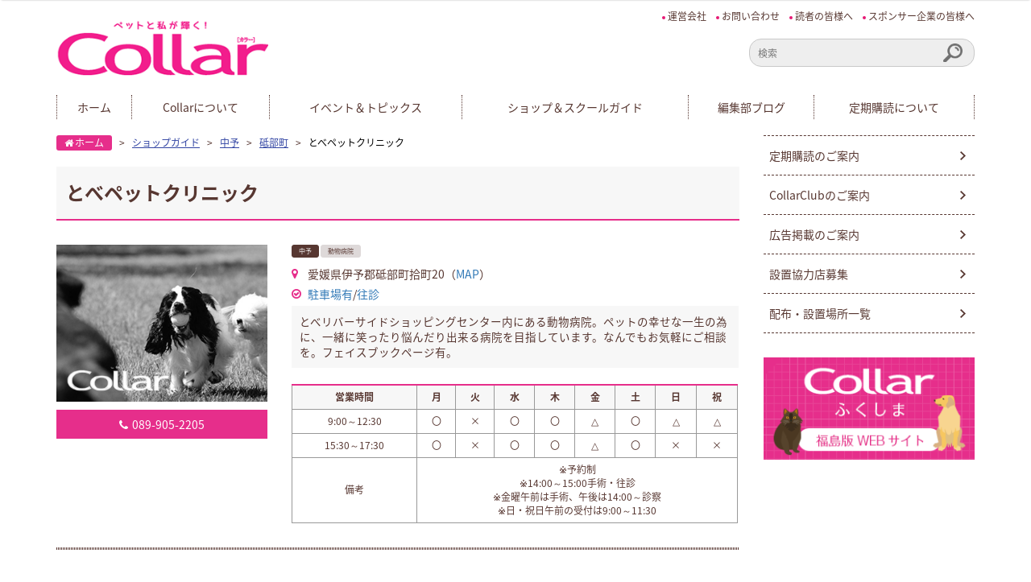

--- FILE ---
content_type: text/html; charset=UTF-8
request_url: https://www.collar-style.com/guide/guide-788/
body_size: 5147
content:
<!doctype html>
<html>
<head>
<meta charset="utf-8">
<meta http-equiv="X-UA-Compatible" content="IE=edge">
<meta name="viewport" content="width=device-width, initial-scale=1.0">
<title>とべペットクリニック | ペットの総合情報サイトCollar(カラー)</title>

<link href="https://www.collar-style.com/web/wp-content/themes/original-theme/common/css/bootstrap.min.css" rel="stylesheet">
<link href="https://www.collar-style.com/web/wp-content/themes/original-theme/common/css/bootstrap-print.css" rel="stylesheet">
<link href="https://fonts.googleapis.com/css?family=Crimson+Text" rel="stylesheet">
<link rel="stylesheet" href="https://maxcdn.bootstrapcdn.com/font-awesome/4.3.0/css/font-awesome.min.css">
<link rel="stylesheet" type="text/css" href="https://www.collar-style.com/web/wp-content/themes/original-theme/common/css/jquery.bxslider.css" media="all">
<link rel="stylesheet" type="text/css" href="https://www.collar-style.com/web/wp-content/themes/original-theme/common/css/common.css" media="all">
<link rel="stylesheet" type="text/css" href="https://www.collar-style.com/web/wp-content/themes/original-theme/common/css/layout.css" media="all">
<link rel="stylesheet" type="text/css" href="https://www.collar-style.com/web/wp-content/themes/original-theme/common/css/editor.css" media="all">

<link rel="shortcut icon" href="https://www.collar-style.com/web/wp-content/themes/original-theme/common/images/favicon.ico">


<!-- All in One SEO Pack 2.12 by Michael Torbert of Semper Fi Web Design[178,210] -->
<link rel="canonical" href="https://www.collar-style.com/guide/guide-788/" />
			<script type="text/javascript" >
				window.ga=window.ga||function(){(ga.q=ga.q||[]).push(arguments)};ga.l=+new Date;
				ga('create', 'UA-51539456-1', 'auto');
				// Plugins
				
				ga('send', 'pageview');
			</script>
			<script async src="https://www.google-analytics.com/analytics.js"></script>
			<!-- /all in one seo pack -->
<link rel='dns-prefetch' href='//s.w.org' />
<link rel='stylesheet' id='colorbox-theme3-css'  href='https://www.collar-style.com/web/wp-content/plugins/jquery-colorbox/themes/theme3/colorbox.css?ver=4.6.2' type='text/css' media='screen' />
<link rel='stylesheet' id='wp-block-library-css'  href='https://www.collar-style.com/web/wp-includes/css/dist/block-library/style.min.css?ver=5.1.19' type='text/css' media='all' />
<script type='text/javascript' src='https://www.collar-style.com/web/wp-includes/js/jquery/jquery.js?ver=1.12.4'></script>
<script type='text/javascript' src='https://www.collar-style.com/web/wp-includes/js/jquery/jquery-migrate.min.js?ver=1.4.1'></script>
<script type='text/javascript'>
/* <![CDATA[ */
var jQueryColorboxSettingsArray = {"jQueryColorboxVersion":"4.6.2","colorboxInline":"false","colorboxIframe":"false","colorboxGroupId":"","colorboxTitle":"","colorboxWidth":"false","colorboxHeight":"false","colorboxMaxWidth":"false","colorboxMaxHeight":"false","colorboxSlideshow":"false","colorboxSlideshowAuto":"false","colorboxScalePhotos":"false","colorboxPreloading":"false","colorboxOverlayClose":"true","colorboxLoop":"true","colorboxEscKey":"true","colorboxArrowKey":"true","colorboxScrolling":"true","colorboxOpacity":"0.85","colorboxTransition":"elastic","colorboxSpeed":"350","colorboxSlideshowSpeed":"2500","colorboxClose":"close","colorboxNext":"next","colorboxPrevious":"previous","colorboxSlideshowStart":"start slideshow","colorboxSlideshowStop":"stop slideshow","colorboxCurrent":"{current} of {total} images","colorboxXhrError":"This content failed to load.","colorboxImgError":"This image failed to load.","colorboxImageMaxWidth":"80%","colorboxImageMaxHeight":"false","colorboxImageHeight":"false","colorboxImageWidth":"false","colorboxLinkHeight":"false","colorboxLinkWidth":"false","colorboxInitialHeight":"100","colorboxInitialWidth":"300","autoColorboxJavaScript":"true","autoHideFlash":"","autoColorbox":"true","autoColorboxGalleries":"","addZoomOverlay":"","useGoogleJQuery":"","colorboxAddClassToLinks":""};
/* ]]> */
</script>
<script type='text/javascript' src='https://www.collar-style.com/web/wp-content/plugins/jquery-colorbox/js/jquery.colorbox-min.js?ver=1.4.33'></script>
<script type='text/javascript' src='https://www.collar-style.com/web/wp-content/plugins/jquery-colorbox/js/jquery-colorbox-wrapper-min.js?ver=4.6.2'></script>
<link rel='https://api.w.org/' href='https://www.collar-style.com/wp-json/' />
<link rel='prev' title='らいおん動物病院' href='https://www.collar-style.com/guide/guide-782/' />
<link rel='next' title='コジマ伊予動物病院' href='https://www.collar-style.com/guide/guide-791/' />
<link rel='shortlink' href='https://www.collar-style.com/?p=788' />
<link rel="alternate" type="application/json+oembed" href="https://www.collar-style.com/wp-json/oembed/1.0/embed?url=https%3A%2F%2Fwww.collar-style.com%2Fguide%2Fguide-788%2F" />
<link rel="alternate" type="text/xml+oembed" href="https://www.collar-style.com/wp-json/oembed/1.0/embed?url=https%3A%2F%2Fwww.collar-style.com%2Fguide%2Fguide-788%2F&#038;format=xml" />
		<style type="text/css" id="wp-custom-css">
			@media screen and (max-width: 991px){
.side_page_list li{
	margin-bottom: 10px;
}	

.side_page_list li:nth-child(odd){
	margin-bottom: 10px;
	padding-left: 10px;
	padding-right: 5px;
}

.side_page_list li:nth-child(even){
	margin-bottom: 10px;
	padding-left: 5px;
	padding-right: 10px;
}

	.side_page_list{
		margin-bottom:30px!important;
	}

	#top_banner div.top_banner{
		font-size:110%;
	}
	
	#top_banner div.top_banner:nth-child(even){
		padding-left:5px;
		padding-right:10px;
	}

	#top_banner div.top_banner:nth-child(odd){
		padding-left:10px;
		padding-right:5px;
	}
	
}		</style>
		<script src="https://ajax.googleapis.com/ajax/libs/jquery/1.12.4/jquery.min.js"></script>
<script src="https://ajax.googleapis.com/ajax/libs/jqueryui/1.12.1/jquery-ui.min.js"></script>
<script type="text/javascript" src="https://www.collar-style.com/web/wp-content/themes/original-theme/common/js/jquery.matchHeight-min.js"></script>
<script type="text/javascript" src="https://www.collar-style.com/web/wp-content/themes/original-theme/common/js/common.js"></script>
<script type="text/javascript" src="https://www.collar-style.com/web/wp-content/themes/original-theme/common/js/jquery.bxslider.js"></script>
<script type="text/javascript" src="https://www.collar-style.com/web/wp-content/themes/original-theme/common/js/bootstrap.min.js"></script>
<!--[if lt IE 9]>  
	<script src="https://oss.maxcdn.com/html5shiv/3.7.2/html5shiv.min.js"></script> 
    <script type="text/javascript" src="https://www.collar-style.com/web/wp-content/themes/original-theme/common/js/respond.js"></script> 
	<![endif]-->
<script>
	$(function(){
  $('.bxslider').bxSlider({ 
	auto: true,  
	speed:900,  
    mode: 'horizontal',
	controls:  false,
    captions: true
  });
});
</script>

<script src="//kitchen.juicer.cc/?color=ZOBKks8b1VI=" async></script>
</head>
<body>
<div id="over_wrapper">
<div id="wrapper" class="clrfx">

<header class="hedaer"> 

<!--  SP header -->
<div class="navarea_01 sp_view">
<div class="area_wrap">
<div class="nav_overwrap">
<h1 class="logo"><a href="https://www.collar-style.com"><img src="https://www.collar-style.com/web/wp-content/themes/original-theme/common/images/logo.png" alt="ペットの総合情報サイトCollar(カラー)｜愛媛"></a></h1>
            
<div class="navBtn out">
<button class="navIcon"> <span class="menu-border"></span> <span class="menu-border"></span> <span class="menu-border"></span> </button>
</div>
            
<div class="menu-wrap menuOff">
<div class="filter_wrap">

  <div class="navBtn_wrap">
  <div class="navBtn in">
  <button class="navIcon"> <span class="menu-border"></span> <span class="menu-border"></span> <span class="menu-border"></span> </button>
  </div>
  </div>

  <div id="sp_form_wrap">
  <form role="search" method="get" id="sp_form" action="https://www.collar-style.com">
  <input id="sp_input" type="text" placeholder="検索" value="" name="s" class="s">
  <input id="sp_submit" type="submit" value="" class="searchsubmit">
  </form>
  </div>

  <nav class="nav_wrap clrfx ">
    <ul class="nav">
      <li class="nav_item"><a href="https://www.collar-style.com">HOME</a></li>
      <li class="nav_item"><a href="https://www.collar-style.com/about/">Collarについて</a></li>
      <li class="nav_item"><a href="https://www.collar-style.com/newsrelease/">イベント＆トピックス</a></li>
      <li class="nav_item"><a href="https://www.collar-style.com/guide/">ショップ＆スクールガイド</a></li>
      <li class="nav_item"><a href="https://www.collar-style.com/blog/">編集部ブログ</a></li>
      <li class="nav_item"><a href="https://www.collar-style.com/reader/entry/">定期購読について</a></li>
    </ul>
    <div class="mail_item"> <a class="btn_01" href="https://www.collar-style.com/contact/"><span class="i_tel">お問い合わせ</span></a></div>
  </nav>

</div>
</div>

</div>
</div>
</div>

<!--  PC header -->
<div class="navarea_02 pc_view">
<div class="container">
<div class="pc_header_wrap">
  <ul class="header_nav">
    <li><a href="https://www.collar-style.com/company/">運営会社</a></li>
    <li><a href="https://www.collar-style.com/contact/">お問い合わせ</a></li>
    <li><a href="https://www.collar-style.com/reader/">読者の皆様へ</a></li>
    <li><a href="https://www.collar-style.com/sponsor/">スポンサー企業の皆様へ</a></li>
  </ul>

<div class="row">

  <div class="col-md-3 col-sm-3">
  <h1 class="logo"><a href="https://www.collar-style.com"><img src="https://www.collar-style.com/web/wp-content/themes/original-theme/common/images/logo.png" alt="ペットの総合情報サイトCollar(カラー)｜愛媛"></a></h1>
  </div>

  <div class="col-md-9 col-sm-9 clearfix">
  <ul class="header_info clearfix">
  <li class="search">
  <form role="search" method="get" id="header_form" action="https://www.collar-style.com">
  <input id="header_input" type="text" placeholder="検索" value="" name="s" class="s">
  <input id="header_submit" type="submit" value="" class="searchsubmit">
  </form>
  </li>
  <!--<li class="ad"><a href="https://www.collar-style.com/reader/club/"><img src="https://www.collar-style.com/web/wp-content/themes/original-theme/common/images/ad_header.png" alt="ad"/></a> </li>-->
  </ul>
  </div>

</div>

</div>
</div>

<nav id="gbl">
<div class="container">
  <ul class="borderXwidth">
    <li><a href="https://www.collar-style.com">ホーム</a></li>
    <li><a href="https://www.collar-style.com/about/">Collarについて</a></li>
    <li><a href="https://www.collar-style.com/newsrelease/">イベント＆トピックス</a></li>
    <li><a href="https://www.collar-style.com/guide/">ショップ＆スクールガイド</a></li>
    <li><a href="https://www.collar-style.com/blog/">編集部ブログ</a></li>
    <li><a href="https://www.collar-style.com/reader/entry/">定期購読について</a></li>
  </ul>
</div>
</nav>

</div>
</header>
<main id="page">
<div class="container">
<div class="row"> 

<!--  main content -->
<div class="col-md-9 col-sm-12 col-xs-12">
<section  class="sec_page_ttl">
<div class="pankuzu">  
<div class="breadcrumb">
<!-- Breadcrumb NavXT 6.2.1 -->
<span class="home"><a href="https://www.collar-style.com">ホーム</a></span> &gt; <span><a href="https://www.collar-style.com/guide/">ショップガイド</a></span> &gt; <span><a href="https://www.collar-style.com/area/area01/">中予</a></span> &gt; <span><a href="https://www.collar-style.com/area/tobe/">砥部町</a></span> &gt; <span>とべペットクリニック</span><!--<span class="home"><a href="./index.html">ホーム</a></span>&gt;<span><span>ページタイトル</span></span> -->
</div>
</div>
<h2>とべペットクリニック</h2>
</section>

<section>

<ul class="row shop_list">
<li class="col-md-8 col-md-push-4 col-sm-8 col-sm-push-4 col-xs-12">
<!--<h2 class="ttl_02 shop">apple wanko</h2>-->
<p class="archive_cat_list">
<span class="ico_cat_link"><a href="https://www.collar-style.com/area/area01/">中予</a></span>&nbsp;<span class="ico_tag_link"><a href="https://www.collar-style.com/genre/hospital/">動物病院</a></span>&nbsp;</p>

<ul class="shop_point_list">
  <li class="access">愛媛県伊予郡砥部町拾町20（<a href="javascript:;" onclick="window.open('http://maps.google.co.jp/maps?q='+encodeURI('愛媛県伊予郡砥部町拾町20'));return false;">MAP</a>）</li>  <li class="point"><a href="https://www.collar-style.com/key/car/" rel="tag">駐車場有</a>/<a href="https://www.collar-style.com/key/%e5%be%80%e8%a8%ba/" rel="tag">往診</a></li>  <li class="comment">とべリバーサイドショッピングセンター内にある動物病院。ペットの幸せな一生の為に、一緒に笑ったり悩んだり出来る病院を目指しています。なんでもお気軽にご相談を。フェイスブックページ有。</li>    <li class="hours">
    <table>
      <tbody>
        <tr>
          <th>営業時間</th>
          <th>月</th>
          <th>火</th>
          <th>水</th>
          <th>木</th>
          <th>金</th>
          <th>土</th>
          <th>日</th>
          <th>祝</th>
        </tr>
        <tr>
          <td>9:00～12:30</td>
          <td>〇</td>
          <td>×</td>
          <td>〇</td>
          <td>〇</td>
          <td>△</td>
          <td>〇</td>
          <td>△</td>
          <td>△</td>
        </tr>
                <tr>
          <td>15:30～17:30</td>
          <td>〇</td>
          <td>×</td>
          <td>〇</td>
          <td>〇</td>
          <td>△</td>
          <td>〇</td>
          <td>×</td>
          <td>×</td>
        </tr>
         
        <tr>
          <td>備考</td>
          <td colspan="8">※予約制<br />
※14:00～15:00手術・往診<br />
※金曜午前は手術、午後は14:00～診察<br />
※日・祝日午前の受付は9:00～11:30</td>
        </tr>
      </tbody>
    </table>
  </li>
  </ul>
</li>
                
<li class="col-md-4 col-md-pull-8 col-sm-4 col-sm-pull-8 col-xs-12 al-c">
  <img src="https://www.collar-style.com/web/wp-content/themes/original-theme/common/images/thumnail.png" alt="sample"/>
    
<ul class="shop_btn_list">
    <li class="pc_view btn_pc_tel"><i class="fa fa-phone" aria-hidden="true"></i>089-905-2205</li>
  <li class="sp_view"><a href="tel:089-905-2205" class="btn_shop"><i class="fa fa-phone" aria-hidden="true"></i>089-905-2205</a></li>
    </ul>
</li>
</ul>
<hr class="shop_hr">

</section>

<section class="main_content">
           
<!-- WP_CONTENTS -->


 
<!-- WP_CONTENTS -->

</section>

</div>

<!--  sidebar -->
<aside id="side_content" class="col-md-3 col-sm-12 col-xs-12">


<ul class="side_page_list row">
    <li class="col-md-12 col-xs-6 first"> <a href="https://www.collar-style.com/reader/entry/">定期購読のご案内</a> </li>
    <li class="col-md-12 col-xs-6"> <a href="https://www.collar-style.com/reader/club/">CollarClubのご案内</a> </li>
    <li class="col-md-12 col-xs-6"> <a href="https://www.collar-style.com/sponsor/ad/">広告掲載のご案内</a> </li>
    <li class="col-md-12 col-xs-6"> <a href="https://www.collar-style.com/sponsor/st/">設置協力店募集</a> </li>
    <li class="col-md-12 col-xs-6"> <a href="https://www.collar-style.com/reader/place/">配布・設置場所一覧</a> </li>
</ul>

            
<div class="side_bnr_botton row">
        <div class="col-md-12 col-xs-6"><a href="http://wp2.collar-fukushima.com/" target="_blank"><img src="https://www.collar-style.com/web/wp-content/themes/original-theme/common/images/side_bnr/side_ban_fukushima.png" alt="Collar　ふくしま"/></a></div>
</div>

</aside>
</div>
</div>

</main>

<div id="pagetop"> <a href="#"><img src="https://www.collar-style.com/web/wp-content/themes/original-theme/common/images/pagetop.png" alt="pagetopへ"></a> </div>
    
<!--  footer -->
<footer class="footer">
<div class="container">
<div class="row">
<div class="col-md-8 col-sm-8 col-xs-12">
<div class="row pc_view">

<nav class="footer_nav col-md-3 col-sm-3">
  <h3><a href="https://www.collar-style.com/about/">Collarについて</a></h3>
  <ul style="margin-bottom:15px;">
    <li><a href="https://www.collar-style.com/about/overview/">Collarえひめについて</a></li>
    <li><a href="https://www.collar-style.com/about/session/">Collar撮影会</a></li>
  </ul>
  <h3><a href="https://www.collar-style.com/guide/">ショップ＆スクールガイド</a></h3>
  <ul>
    <li><a href="https://www.collar-style.com/area/area01/">中予地域</a></li>
    <li><a href="https://www.collar-style.com/area/area02/">東予地域</a></li>
    <li><a href="https://www.collar-style.com/area/area03/">南予地域</a></li>
  </ul>
</nav>

<nav class="footer_nav col-md-3 col-sm-3">
  <h3><a href="https://www.collar-style.com/reader/">読者の皆様へ</a></h3>
  <ul style="margin-bottom:15px;">
    <li><a href="https://www.collar-style.com/reader/entry/">定期購読のご案内</a></li>
    <li><a href="https://www.collar-style.com/reader/club/">Collar Clubのご案内</a></li>
    <li><a href="https://www.collar-style.com/reader/place/">配布・設置場所一覧</a></li>
  </ul>
  <h3><a href="https://www.collar-style.com/sponsor/">スポンサーの皆様へ</a></h3>
  <ul>
    <li><a href="https://www.collar-style.com/sponsor/ad/">広告掲載のご案内</a></li>
    <li><a href="https://www.collar-style.com/sponsor/st/">設置協力店募集</a></li>
  </ul>
</nav>

<nav class="footer_nav col-md-3 col-sm-3">
  <h3><a href="https://www.collar-style.com/newsrelease/">Information</a></h3>
  <ul>
    <li><a href="https://www.collar-style.com/newsrelease/">新着情報</a></li>
    <li><a href="https://www.collar-style.com/base/event/">イベント</a></li>
    <li><a href="https://www.collar-style.com/base/topics/">TOPICS</a></li>
  </ul>
</nav>

<nav class="footer_nav col-md-3 col-sm-3">
  <h3><a href="https://www.collar-style.com/company/">運営会社</a></h3>
  <ul>
    <li><a href="https://www.collar-style.com/company/policy/">サイトポリシー</a></li>
    <li><a href="https://www.collar-style.com/company/site-map/">サイトマップ</a></li>
    <li><a href="https://www.collar-style.com/contact/">お問い合わせ</a></li>
  </ul>
</nav>

</div>
<nav class="footer_sp_nav sp_view">
  <ul class="row">
    <li class="col-xs-6"><a href="https://www.collar-style.com/about/">Collarについて</a></li>
    <li class="col-xs-6"><a href="https://www.collar-style.com/newsrelease/">イベント＆トピックス</a></li>
    <li class="col-xs-6"><a href="https://www.collar-style.com/guide/">ショップ＆スクールガイド</a></li>
    <li class="col-xs-6"><a href="https://www.collar-style.com/company/">運営会社</a></li>
  </ul>
</nav>
</div>

<div class="col-md-4 col-sm-4 col-xs-12">
  <div class="footer_info">
    <div class="footer_info_inner"> <img class="m10-b" src="https://www.collar-style.com/web/wp-content/themes/original-theme/common/images/logo02.png" alt="ペットの総合情報サイトCollar(カラー)"/>
      <p>セキ株式会社　SEKI CO.,LTD.<br>
        〒790-8686 愛媛県松山市湊町7丁目7番地1<br>
        電話番号：089-945-0111（Collar編集部）</p>
    </div>
  </div>
  <div id="social-icon" class="clearfix"> 
    <a href="https://www.facebook.com/collar.seki/" target="_blank"><i class="fa fa-facebook fa-lg"></i></a> 
    <a href="https://twitter.com/official_collar" target="_blank"><i class="fa fa-twitter fa-lg"></i></a> 
    <a href="https://www.instagram.com/collar_ehime/" target="_blank"><i class="fa fa-instagram fa-lg"></i></a> </div>
</div>
</div>
</div>
<p class="copy">Copyright (C) 2019 SEKI.Co.Ltd.All rights reserved.</p>
</footer>
</div>
<!-- #wrapper --> 
</div>
<!-- #over_wrapper -->

<script type='text/javascript' src='https://www.collar-style.com/web/wp-content/plugins/wp-gallery-custom-links/wp-gallery-custom-links.js?ver=1.1'></script>
<script type='text/javascript' src='https://www.collar-style.com/web/wp-includes/js/wp-embed.min.js?ver=5.1.19'></script>
</body>
</html>

--- FILE ---
content_type: text/css
request_url: https://www.collar-style.com/web/wp-content/themes/original-theme/common/css/common.css
body_size: 6892
content:
@charset "utf-8";
@import url(https://fonts.googleapis.com/earlyaccess/notosansjapanese.css);
/*
Theme Name: Original_style
Theme URI: http://xxxxxxxxxxxxxxxxxxxxxxxxx.jp/
Description: オリジナルリセット
Version: 1.4
Author: author
Author URI: http://xxxxxxxxxxxxxxxxxxxxxxxxx.jp/
*/

/* html5 reset*/
html{overflow-y:scroll;}
html, body, div, span, object, iframe,
h1, h2, h3, h4, h5, h6, p, blockquote, pre,
abbr, address, cite, code,
del, dfn, em, img, ins, kbd, q, samp,
small, strong, sub, sup, var,
b, i,
dl, dt, dd, ol, ul, li,
fieldset, form, label, legend,
table, caption, tbody, tfoot, thead, tr, th, td,
article, aside, dialog, figure, footer, header,
hgroup, menu, nav, section,
time, mark, audio, video {margin:0;padding:0;border:0;outline:0;font-size:100%;vertical-align:baseline;background:transparent;}
table{border-collapse:collapse;border-spacing:0;}
fieldset,img{border:0;}
h1, h2, h3, h4, h5, h6,address,caption,cite,code,dfn,em,strong,th,var,span{font-style:normal;font-weight:normal;}
li{list-style:none;}
article, aside, dialog, figure, footer, header,hgroup, nav, section {display:block;}
q:before,q:after{content:'';}
abbr,acronym{border:0;font-variant:normal;}
sup{vertical-align:text-top;}
sub{vertical-align:text-bottom;}
img{vertical-align:bottom;}

/* original reset */
li{
	list-style:none;
}
a {
	text-decoration:none;
}
a:link {
}
a:visited {
	text-decoration:none;	
}
a:hover {
	text-decoration:none;	
}
a:active {
	text-decoration:none;	
}
a[href^="tel:"] { cursor: default; }
/* html5 reset +alpha */
html{
    font-size: 62.5%; /* (14px) */
	line-height:1.0;
}
#main {
	line-height:1.4;
}

/* common item */
.clrfx:after {content:".";display:block;height:0;clear:both;visibility:hidden;overflow:hidden;font-size:0.1em;line-height:0;}
.clrfx {zoom:1;}
.clr {clear:both;}
.fltl {float:left;}
.fltr {float:right;}
.leftAdjust{text-align:left;}
.rightAdjust{text-align:right;}
.centerAdjust{text-align:center;}
.topAdjust{vertical-align:top;}
.middleAdjust{vertical-align:middle;}
.bottomAdjust{vertical-align:bottom;}
.rlt{position:relative;}
.abs{position:absolute;}
strong { font-weight:bold; }
em { font-style: italic; }
del { text-decoration:line-though; }


/* items */
img{
	max-width:100%;
	height:auto;
	backface-visibility:hidden;
	-webkit-backface-visibility:hidden;
}
a img {
	-webkit-transition: all 0.3s ease-out;
	-moz-transition: all 0.3s ease-out;
	-ms-transition: all 0.3s ease-out;
	transition: all 0.3s ease-out;
}

a:hover img {
	opacity: 0.7;
	filter: alpha(opacity=70);
	-ms-filter: alpha(opacity=70);
}
a:hover img.opa100 {
	opacity: 1.0;
	filter: alpha(opacity=100);
	-ms-filter: alpha(opacity=100);
}
.crimsontext{
	font-family: 'Crimson Text', serif;
}
/* body style */
body {
	font-family: 'Noto Sans Japanese', sans-serif;
	font-style: normal;
	color: #573731;
	background:#FFFFFF;
	-webkit-text-size-adjust: 100%;
}
/* common */
/*-------------------------------------*/
/*	その他	*/
/*-------------------------------------*/
.flex{
display: -webkit-flex; /* Safari */	
display: flex;
flex-wrap: wrap;
}
hr.hr{
	margin-top: 0;
    margin-bottom: 0;
    border: 0;
    border-top: 1px solid #DED9D9;
}
main#top,
#side_content{
	padding-bottom:60px ;
}
#page .main_content{
	padding-bottom:60px;
}
.section{
	padding-bottom:45px ;
}
.c_txt_01{
	font-size:180%;
	line-height:2.0;
	color:#000000;
}
@media print,screen and (min-width: 769px){
	.sp_view{
		display:none!important;
	}
}
@media screen and (max-width: 768px){
	.pc_view{
		display:none!important;
	}
}
@media screen and (max-width:768px) {
	#page .side_content{
	padding-bottom:0 ;
}
}
/*-------------------------------------*/
/*	ページナビ関連	*/
/*-------------------------------------*/
.wp-pagenavi {
	clear: both;
	margin: 60px auto;
	text-align: center;
	font-size: 160%;
}
.wp-pagenavi a{
	text-decoration: none!important;
	padding: 0.5em 0.8em;
	margin: 3px;
	-webkit-border-radius: 0;
	-moz-border-radius: 0;
	border-radius: 0;
	display: inline-block;
	color:#E62E8B!important;
	border: 1px solid #E62E8B;
	background:#FFFFFF;
	-webkit-transition: all 0.3s ease-out;
	-moz-transition: all 0.3s ease-out;
	-ms-transition: all 0.3s ease-out;
	transition: all 0.3s ease-out;
}
.wp-pagenavi span{
	color:#E62E8B;
}
.wp-pagenavi span.current {
	text-decoration: none!important;
	padding: 0.5em 0.8em;
	margin: 3px;
	-webkit-border-radius: 0;
	-moz-border-radius: 0;
	border-radius: 0;
	display: inline-block;
	color:#FFFFFF;
	border: 1px solid #E62E8B;
	background:#E62E8B;
}
.wp-pagenavi a:hover{
	border: 1px solid #E62E8B!important;
	background: #E62E8B;
	color: #FFFFFF;
}
.wp-pagenavi a:hover span{
	color:#FFFFFF;
}
/*-------------------------------------*/
/*	ぱんくず関連	*/
/*-------------------------------------*/
.pankuzu .breadcrumb{
	padding:0;
	font-size:120%;
	color:#573731;
	background: none;
}
.pankuzu .breadcrumb span{
	display:inline-block;
	padding:0 0.5em 0;
	color:#000000;
}
.pankuzu .breadcrumb span.home a {
    padding: 0 10px 0 10px;
    font-size: 100%;
    line-height: 18px;
	text-decoration: none;
    color: #ffffff;
    -webkit-border-radius: 3px;
    -moz-border-radius: 3px;
    border-radius: 3px;
    background-color: #E62E8B;
    display: inline-block;
	-webkit-transition: all 0.3s ease-out;
	-moz-transition: all 0.3s ease-out;
	-ms-transition: all 0.3s ease-out;
	transition: all 0.3s ease-out;
}
.pankuzu .breadcrumb span.home a::before {
	font-family: FontAwesome;
	content: "\f015";
	margin-right: 2px;
    
}
.pankuzu .breadcrumb span.home a:hover {
    text-decoration: none;
	opacity: 0.7;
	filter: alpha(opacity=70);
	-ms-filter: alpha(opacity=70);
	color: #ffffff;
}
.pankuzu .breadcrumb span:nth-of-type(1){
	padding:0 0.5em 0 0;
}

.pankuzu .breadcrumb span a{
	color:#3144A3;
	text-decoration: underline;
}
.pankuzu .breadcrumb span a:hover{
	color:#3144A3;
	text-decoration: none;
}
@media screen and (max-width:768px) {
.pankuzu .breadcrumb{
	padding:20px 0 0 0;
	font-size:100%;
}
.pankuzu .breadcrumb span.home {
	margin-bottom: 5px;

}	
}
/*-------------------------------------*/
/*	ボタン関連	*/
/*-------------------------------------*/
a.c_btn_01{
	position:relative;
	display:inline-block;
	border:1px solid #E62E8B;
	padding:0.5em 2.5em 0.5em 2.5em;
	font-size:140%;
	text-align:center;
	background:#E62E8B;
	color:#FFFFFF;
	-webkit-transition: all 0.3s ease-out;
	-moz-transition: all 0.3s ease-out;
	-ms-transition: all 0.3s ease-out;
	transition: all 0.3s ease-out;
}
a.c_btn_01:before{
	content: "\f105";
	position:absolute;
	top:50%;
	right:6px;
	font-size:100%;
    -webkit-transform: translateY(-50%);
    transform: translateY(-50%);
	z-index:1;
	font-family: FontAwesome;
}
a.c_btn_01:hover{
	color:#E62E8B;
	background:#FFFFFF;
	text-decoration:none;
}
a.c_btn_01:hover:before{
	font-size:75%;
}

a.c_btn_02{
	position:relative;
	display:block;
	padding:1.0em 0;
	border:1px solid #E62E8B;
	font-size:160%;
	text-align:center;
	background:#FFFFFF;
	color:#E62E8B;
	-webkit-transition: all 0.3s ease-out;
	-moz-transition: all 0.3s ease-out;
	-ms-transition: all 0.3s ease-out;
	transition: all 0.3s ease-out;
}
a.c_btn_02:hover{
	background:#E62E8B;
	color:#FFFFFF;
	text-decoration:none;
}
@media screen and (max-width:600px){
	a.c_btn_01{
		display:block;
	}
}
/*--------------*/
/*	ページトップへ*/
#pagetop{
	position:fixed;
	bottom:1%;
	right:7%;
	z-index:9999;
}


/*-------------------------------------*/
/*	ヘッダー関連	*/
/*-------------------------------------*/
/*----------------------------------------
	スマホ用ヘッダー
*/
.area_wrap{
	position:relative;
}
.nav_overwrap{
	position:absolute;
	top:0;
	left:0;
	width:100%;
	height:90px;
	background:#FFFFFF;
	-webkit-box-sizing : border-box ;
	-moz-box-sizing : border-box ;
	box-sizing : border-box ;
}
.nav_overwrap.fixed{
	position:fixed;
	top:0;
	-webkit-animation: navani 0.35s;
	animation: navani 0.35s;
	z-index:10000;
}
@-webkit-keyframes navani {
	0% {
	  -webkit-transform: translate(0, -100%);
	}
	100% {
	  -webkit-transform: translate(0,0);
	}
}
@keyframes navani {
	0% {
	  transform: translate(0, -100%);
	}
	100% {
	  transform: translate(0,0);
	}
}

.nav_overwrap .logo{
	position:absolute;
	top:50%;
	left:40px;
    -webkit-transform: translateY(-50%);
    transform: translateY(-50%);
}

@media screen and (min-width:769px){
	.nav_wrap .tel_item{
		display:none;
	}
	.nav_overwrap .nav_wrap{
		position:absolute;
		top:50%;
		right:32px;
	    -webkit-transform: translateY(-50%);
	    transform: translateY(-50%);
	}
	.navBtn{
		display:none;
	}
	.nav .nav_item{
		position:relative;
		float:left;
	}
	.nav .nav_item:before{
		content:"";
		position:absolute;
		top:0;
		left:0;
		width:1px;
		height:14px;
		background:#7D7D7D;
	}
	.nav .nav_item:last-of-type:after{
		content:"";
		position:absolute;
		top:0;
		right:0;
		width:1px;
		height:14px;
		background:#7D7D7D;
	}

	.nav .nav_item a{
		position:relative;
		display:block;
		text-align:center;
		font-size:160%;
		width:164px;
		line-height:100%;
		color:#FFFFFF;
		-webkit-transition: all 0.3s ease-out;
		-moz-transition: all 0.3s ease-out;
		-ms-transition: all 0.3s ease-out;
		transition: all 0.3s ease-out;
	}
	.nav .nav_item a:after{
		content:"";
		position:absolute;
		width:0%;
		height:1px;
		bottom:-0.35em;
		left:50%;
		background:#FFFFFF;
		-webkit-transition: all 0.3s ease-out;
		-moz-transition: all 0.3s ease-out;
		-ms-transition: all 0.3s ease-out;
		transition: all 0.3s ease-out;
	}
	.nav .nav_item a:hover{
		opacity: 0.7;
		text-decoration:none;
	}
	.nav .nav_item a:hover:after{
		width:80%;
	    -webkit-transform: translateX(-50%);
	    transform: translateX(-50%);
	}
}

@media print,screen and (max-width: 768px){
	.navBtn{
		position:absolute;
		top:50%;
		right:18px;
		width:50px;
		height:38px;
		margin:0;
		background:none;
		-webkit-box-sizing : border-box ;
		-moz-box-sizing : border-box ;
		box-sizing : border-box ;
		-webkit-transform: translateY(-50%);
		transform: translateY(-50%);
	}
	.navBtn.out{
		z-index:99997;
	}
	.navBtn.in{
		z-index:99999;
	}
	.navBtn .navIcon,
	.navBtn .navIcon .menu-border {
		display: inline-block;
		-webkit-transition: all 0.4s;
		-o-transition: all 0.4s;
		transition: all 0.4s;
		-webkit-box-sizing : border-box ;
		-moz-box-sizing : border-box ;
		box-sizing : border-box ;
	}
	.navBtn .navIcon {
		position: relative;
		display:block;
		width:100%;
		height:100%;
		padding:0;
		cursor:pointer;
		border:none;
		outline:none;
		background-color:transparent;
	}
	.navBtn .navIcon .menu-border {
		position: absolute;
		left: 0;
		width: 100%;
		height: 4px;
		background-color: #E62E8B;
	}
	.navBtn .navIcon .menu-border:nth-of-type(1) {
		top: 0;
	}
	.navBtn .navIcon .menu-border:nth-of-type(2) {
		top: 50%;
		-webkit-transform: translateY(-50%);
		transform: translateY(-50%);
	}
	.navBtn .navIcon .menu-border:nth-of-type(3) {
		bottom: 0;
	}
	.navBtn .navIcon.btn_on {
	  -webkit-transform: rotate(360deg);
	  transform: rotate(360deg);
	}
	.navBtn .navIcon.btn_on span:nth-of-type(1) {
	  -webkit-transform: translateY(19px) rotate(-45deg);
	  transform: translateY(19px) rotate(-45deg);
	}
	.navBtn .navIcon.btn_on span:nth-of-type(2) {
	  -webkit-transform: translateY(0) rotate(45deg);
	  transform: translateY(0) rotate(45deg);
	}
	.navBtn .navIcon.btn_on span:nth-of-type(3) {
	  opacity: 0;
	}
	
	.navBtn.out .navIcon.btn_on{
	  opacity: 0;
	}
		#sp_form_wrap{
			margin: 20px auto;
			max-width: 90%;
			font-size: 140%;
}
	#sp_form{
    background-color: #EEEEEE;
    width:100%;
    height: 40px;
    border: 1px #C9C9C9 solid;
	border-radius: 20px;
}
#sp_form input{
    vertical-align: top;
    margin: 0px;
    height: 100%;
    -webkit-box-sizing : border-box ;
	-moz-box-sizing : border-box ;
	box-sizing : border-box ;
    background-color: transparent;
	outline: 0;
}
#sp_input{
    border: none;
    width: 85%;
    padding-left: 10px;
}
#sp_submit{
    width: 10%;
    border: none;
    background-image: url(../images/ico_zoom.png);
    background-position: center;
    background-size: auto 70%;
    background-repeat: no-repeat;
}
	.menu-wrap{
		position:fixed;
		top:0;
		left:0;
		margin:0;
		width:100vw;
		height:100vh;
		z-index:9999;
		overflow:auto;
	}
	.menu-wrap .filter_wrap{
		padding-bottom:50px;
		background-color:rgba(0,0,0,0.79);
	}
	.menuOff {
		display:none;
	}
	.menuOn {
		width:100%;
		z-index:99998; 
	}
	.navBtn_wrap{
		position:relative;
	}
	.menu-wrap .mail_item{
		width:90%;
		margin:0 auto 0;
		text-align:center;
	}
	.menu-wrap .mail_item .btn_01{
		display:block;
		padding:0.5em 0;
		border:1px solid #E62E8B;
		border-radius:10px;
		font-size:160%;
	}
	.menu-wrap .mail_item a.btn_01{
		color:#E62E8B;
		background:#FFFFFF;
		-webkit-transition: all 0.3s ease-out;
		-moz-transition: all 0.3s ease-out;
		-ms-transition: all 0.3s ease-out;
		transition: all 0.3s ease-out;
	}
	.menu-wrap .mail_item a.btn_01:hover{
		color:#FFFFFF;
		background:#E62E8B;
		text-decoration: none;
	}
		.menu-wrap .mail_item a.btn_01 .i_tel{
		display:inline-block;
		position:relative;
		padding:0 0 0 1.75em;
	}
	.menu-wrap .mail_item a.btn_01 .i_tel:before{
		content: "\f003";
		position:absolute;
		top:50%;
		left:0;
	    -webkit-transform: translateY(-50%);
	    transform: translateY(-50%);
		z-index:1;
		font-size:127%;

		font-family: FontAwesome;
		speak: none;
		font-style: normal;
		font-weight: normal;
		font-variant: normal;
		text-transform: none;
		line-height: 1;

		/* Better Font Rendering =========== */
		-webkit-font-smoothing: antialiased;
		-moz-osx-font-smoothing: grayscale;
	}
}

@media print,screen and (max-width: 768px){
	.nav .nav_item{
		display:block;
		width:100%;
		border-bottom:1px solid #FFFFFF;
		-webkit-box-sizing : border-box ;
		-moz-box-sizing : border-box ;
		box-sizing : border-box ;
	}
	.nav .nav_item:nth-of-type(1){
		border-top:1px solid #FFFFFF;
	}
	.nav .nav_item a{
		position:relative;
		display:block;
		padding:1.0em 0;
		color:#FFFFFF;
		font-size:160%;
		line-height:1.0;
		text-align:center;
		-webkit-transition: all 0.3s ease-out;
		-moz-transition: all 0.3s ease-out;
		-ms-transition: all 0.3s ease-out;
		transition: all 0.3s ease-out;
	}
		nav .nav_item a:before{
		content: "\f105";
		position:absolute;
		top:50%;
		right:2%;
	    -webkit-transform: translateY(-50%);
	    transform: translateY(-50%);
		z-index:1;
		font-size:100%;

		font-family: FontAwesome;
		speak: none;
		font-style: normal;
		font-weight: normal;
		font-variant: normal;
		text-transform: none;
		line-height: 1;

		/* Better Font Rendering =========== */
		-webkit-font-smoothing: antialiased;
		-moz-osx-font-smoothing: grayscale;
	}
	.nav .nav_item a:hover{
		color:#000000;
		background:#FFFFFF;
		text-decoration:none;
	}
}
@media screen and (min-width:789px){
	.navarea_01 .nav_overwrap{
		height:0;
	}
}
@media screen and (max-width:768px){
	.navBtn{
		width:36px;
		height:28px;
	}
	.navBtn .navIcon .menu-border {
		height: 4px;
	}
	.navBtn .navIcon.btn_on span:nth-of-type(1) {
	  -webkit-transform: translateY(14px) rotate(-45deg);
	  transform: translateY(14px) rotate(-45deg);
	}
	.nav_overwrap .logo{
		width:auto;
		height:75%;
		left:50%;
    	-webkit-transform: translate(-50%,-50%);
    	transform: translate(-50%,-50%);
	}
	.nav_overwrap .logo img{
		width:auto;
		height:100%;
	}
	.navarea_01 .nav_overwrap{
		height:50px;
	}
	.nav_overwrap.fixed{
		position:fixed;
		top:0;
		-webkit-animation:none;
		animation: none;
		z-index:10000;
	}
}
/*----------------------------------------
	PC用ヘッダー
*/
.pc_header_wrap{
/*	padding: 32px 0 20px 0;*/
padding: 25px 0 20px 0;
	position: relative;
}
.header_nav{
    position: absolute;
    right: 0;
    top: 12px;
}
.header_nav a{
	color: #573731;
    padding: 0;
}
.header_nav a:hover{
	color: #573731;
	text-decoration: underline;
}
.header_nav li{
	display: inline-block;
    font-size: 120%;
    margin-left: 1rem;
}
.header_nav li::before {
    background-color: #e61874;
    border-radius: 100%;
    content: "";
    display: inline-block;
    margin-right: .3rem;
    vertical-align: middle;
    width: 4px;
    height: 4px;
}
ul.header_info{
	float: right;
}
ul.header_info li{
	float: left;
}
ul.header_info li.search{
	padding-top: 23px;
	/*margin-right: 20px;*/
	width: 280px;
	-webkit-box-sizing : border-box ;
	-moz-box-sizing : border-box ;
	box-sizing : border-box ;
}
ul.header_info li.ad{
	max-width: 300px;
}
#header_form{
    background-color: #EEEEEE;
    width:100%;
    height: 35px;
    border: 1px #C9C9C9 solid;
	border-radius: 15px;
}
#header_form input{
    vertical-align: top;
    margin: 0px;
    height: 100%;
    -webkit-box-sizing : border-box ;
	-moz-box-sizing : border-box ;
	box-sizing : border-box ;
    background-color: transparent;
	outline: 0;
	font-size:120%;
}
#header_input{
    border: none;
    width: 85%;
    padding-left: 10px;
}
#header_submit{
    width: 10%;
    border: none;
    background-image: url(../images/ico_zoom.png);
    background-position: center;
    background-size: auto 70%;
    background-repeat: no-repeat;
}
nav#gbl{
	margin-bottom: 20px;
	background: #FFFFFF;
}
nav#gbl ul{
	display: table;
	margin: 0;
	padding: 0;
	width: 100%;
	text-align: center;
	/*table-layout: fixed;*/

}
nav#gbl ul li{
	display: table-cell;
	border-left: 1px dotted #573731;
	-webkit-box-sizing : border-box ;
	-moz-box-sizing : border-box ;
	box-sizing : border-box ;
}
nav#gbl ul li:last-child{
	border-right: 1px dotted #573731;
}
nav#gbl ul li a{
	display: block;
	width: 100%;
	text-decoration: none;
	color: #573731;
	padding: 5px 10px;
	font-size: 140%;
	-webkit-transition:all 0.3s ease;
	-moz-transition: all 0.3s ease;
	-ms-transition: all 0.3s ease;
	transition: all .4s ease;
	-webkit-box-sizing : border-box ;
	-moz-box-sizing : border-box ;
	box-sizing : border-box ;

}
/*nav#gbl ul li a:hover{
	color: #573731;
	border-bottom: 2px solid #E62E8B;
}*/
/* Border X get width  */
ul.borderXwidth a{
	position: relative;
    z-index: 0;
}
ul.borderXwidth a:after
{
    position: absolute;
    opacity: 0;
    width: 0%;
    height: 2px;
    content: '';
    background: #E62E8B;
    transition: all 0.3s;
}
ul.borderXwidth a:after
{
    left: 0px;
    bottom: 0px;
}

ul.borderXwidth a:hover:before, ul.borderXwidth a:hover:after
{
    opacity: 1;
    width: 100%;
}
.clone-nav {
  position: fixed;
  top: 0;
  left: 0;
  z-index: 2;
  width: 100%;
  transition: .3s;
  transform: translateY(-100%);
}
nav#gbl.clone-nav {
	box-shadow: 0px 2px 2px -2px rgba(0,0,0,0.3);
  -webkit-box-shadow: 0px 2px 2px -2px rgba(0,0,0,0.3);
  -moz-box-shadow: 0px 2px 2px -2px rgba(0,0,0,0.3);
	margin-bottom: 0;
	background: rgba(255,255,255,0.95);
}
nav#gbl.clone-nav ul li a{
	padding: 20px 10px;
}
.is-show {
  transform: translateY(0);
}

@media screen and (max-width:992px) {
	nav#gbl ul li a{
	font-size: 110%;
}	
}
@media screen and (max-width:768px) {
	#gbl.clone-nav {
	display: none;
}
}
@media print {
#gbl.clone-nav {
	display: none;
}
}
/*-------------------------------------*/
/*	フッター関連	*/
/*-------------------------------------*/
.footer{
	padding:0;
	background:#FFFAE2;
}
.footer_nav{
	padding-top:30px;
	padding-bottom:30px;
}
.footer_nav h3{
	font-size: 140%;
	font-weight: bold;
	margin-bottom: 15px;
}
.footer_nav h3 a{
	color: #573731;
}
.footer_nav h3 a:hover{
	text-decoration: underline;
}
.footer_nav ul li{
	margin-bottom: 10px;
}
.footer_nav ul li:last-child{
	margin-bottom: 0;
}
.footer_nav li::before {
    background-color: #e61874;
    border-radius: 100%;
    content: "";
    display: inline-block;
    margin-right: .3rem;
    vertical-align: middle;
    width: 4px;
    height: 4px;
}
.footer_nav ul li a{
	font-size: 120%;
	color: #573731;
}
.footer_nav ul li a:hover{
	text-decoration: underline;
}
.footer_sp_nav ul {
	border-top: solid 1px #573731;
	margin-bottom: 30px;
}
.footer_sp_nav ul li{
	border-bottom: solid 1px #573731;
}
.footer_sp_nav ul li:nth-child(odd) {
	border-right: solid 1px #573731;
}
.footer_sp_nav ul li a{
	font-size: 120%;
	color: #573731;
	display: block;
	padding: 20px 5px;
	text-align: center;
}
.footer_info{
	background-color: #FFFFFF;
	padding: 20px;
	border-radius: 0 0 20px 20px;
	margin-bottom: 20px;
}
.footer_info_inner{
	max-width: 80%;
	margin: 0 auto;
}
.footer_info p{
	font-size: 100%;
}
#social-icon {
	margin-bottom: 20px;
	float: right;
}
#social-icon a {
  display: block;
  float: left;
  margin: 0 5px 0 0;
  padding: 0;
  color: #573731;
}
#social-icon i {
  width: 40px;
  height: 40px;
  margin: 0;
  border: 1px solid #573731;
	background-color: #FFFFFF;
  border-radius: 50%;
  line-height: 40px;
  text-align: center;
		-webkit-transition: all 0.3s ease-out;
		-moz-transition: all 0.3s ease-out;
		-ms-transition: all 0.3s ease-out;
		transition: all 0.3s ease-out;
}
#social-icon i:before { padding: 0; line-height: 40px; }
#social-icon a:hover i { background: #E1DABA; }

.copy{
	font-size: 70%;
	padding: 15px 0;
	color: #FFFFFF;
	background-color: #573731;
	text-align: center;
}
@media screen and (max-width:768px) {
.footer_info{
	background-color: #FFFFFF;
	padding: 20px;
	border-radius: 20px 20px 20px 20px;
	margin-bottom: 20px;
}
.footer_info_inner{
	max-width: 80%;
	margin: 0 auto;
}
#social-icon {
	margin-bottom: 30px;
	float: none;
}
#social-icon a {
  margin: 0 10px 0 0;
}	
#social-icon i {
  width: 50px;
  height: 50px;
  border-radius: 50%;
  line-height: 50px;
}
#social-icon i:before { 
	padding: 0;
	line-height: 50px;
	font-size: 120%;
	}
}
/*-------------------------------------*/
/*	サイドバー	*/
/*-------------------------------------*/
#side_content a img,
#side_content img{
	margin-bottom:30px;
}
/*サイドナビ*/
ul.side_page_list{
	margin-bottom:30px;
}
.side_page_list li a{
	position:relative;
	display:block;
	padding:1em 0.5em;
	font-size:140%;
	-webkit-transition: all 0.3s ease-out;
	-moz-transition: all 0.3s ease-out;
	-ms-transition: all 0.3s ease-out;
	transition: all 0.3s ease-out;
	color: #573731;
	border-bottom:1px dashed #573731;
	background-image: url(../images/ico_arrow_b.png);
	background-repeat: no-repeat;
	background-position: 96%;
}
.side_page_list li.first a {
	border-top:1px dashed #573731;
}
.side_page_list li a:hover{
	color:#573731;
	text-decoration: none;
	background-color: #F7F7F7;
	background-position: 98%;
}
/*見出し付きナビ（アーカイブや下層ページのリストとして使用可）*/
.side_menu_list{
	margin-bottom:30px;
}
.side_menu_list .list_ttl{
	width:100%;
	padding:12px 0;
	background:none;
	font-size:140%;
	font-weight:bold;
	color:#573731;
	text-align:left;
	border-bottom: 1px solid #573731;
	border-top: 1px solid #573731;
}
.side_menu_list > .list_menu{
	width:100%;
/*	padding:16px 22px 16px 5px;*/
	border-bottom:1px dashed #573731;
}
.side_menu_list > .list_menu > a{
	position:relative;
	display:block;
	padding:1em 0.5em;
	font-size:140%;
	-webkit-transition: all 0.3s ease-out;
	-moz-transition: all 0.3s ease-out;
	-ms-transition: all 0.3s ease-out;
	transition: all 0.3s ease-out;
	color: #573731;
}
.side_menu_list > .list_menu > a:hover{
	color:#573731;
	text-decoration: none;
	background: #F7F7F7;
}
.side_menu_list > .list_menu .list_sub_menu{
	padding:3px 0 0 28px;
}
.side_menu_list > .list_menu .list_sub_menu .list_menu{
	margin-bottom:15px;
}
.side_menu_list > .list_menu .list_sub_menu .list_menu a{
	position:relative;
	display:block;
	color:#573731;
	font-size:140%;
	-webkit-transition: all 0.3s ease-out;
	-moz-transition: all 0.3s ease-out;
	-ms-transition: all 0.3s ease-out;
	transition: all 0.3s ease-out;
}
.side_menu_list > .list_menu .list_sub_menu .list_menu a:hover{
	color:#573731;
	text-decoration: underline;
}
.side_menu_list > .list_menu .list_sub_menu .list_menu .icon_utree{
	display:inline-block;
	width:9px;
	height:9px;
	margin-right:5px;
	border-left:1px solid #212121;
	border-bottom:1px solid #212121;
}
@media screen and (max-width:991px) {
ul.side_page_list{
	margin-bottom:0;
}	
.side_page_list li{
	margin-bottom: 30px;
}	
.side_page_list li a{
	position:relative;
	display:block;
	padding:1em 0.5em;
	font-size:120%;
	-webkit-transition: all 0.3s ease-out;
	-moz-transition: all 0.3s ease-out;
	-ms-transition: all 0.3s ease-out;
	transition: all 0.3s ease-out;
	color: #573731;
	border:1px solid #573731;
	background-image: none;
	text-align: center;
}
.side_page_list li.first a {
	border-top:1px solid #573731;
}
}

/*----------------------------------------------------------
【font-size】フォントサイズの設定
----------------------------------------------------------*/

.b{ font-weight: bold!important; }/*太字*/
.normal{ font-weight: normal!important; }/*太字を解除*/

.f08{ font-size: 8px; font-size: 0.8rem; }
.f09{ font-size: 9px; font-size: 0.9rem; }
.f10{ font-size: 10px; font-size: 1.0rem; }
.f11{ font-size: 11px; font-size: 1.1rem; }
.f12{ font-size: 12px; font-size: 1.2rem; }
.f13{ font-size: 13px; font-size: 1.3rem; }
.f14{ font-size: 14px; font-size: 1.4rem; }
.f15{ font-size: 15px; font-size: 1.5rem; }
.f16{ font-size: 16px; font-size: 1.6rem; }
.f17{ font-size: 17px; font-size: 1.7rem; }
.f18{ font-size: 18px; font-size: 1.8rem; }
.f19{ font-size: 19px; font-size: 1.9rem; }
.f20{ font-size: 20px; font-size: 2.0rem; }
.f21{ font-size: 21px; font-size: 2.1rem; }
.f22{ font-size: 22px; font-size: 2.2rem; }
.f23{ font-size: 23px; font-size: 2.3rem; }
.f24{ font-size: 24px; font-size: 2.4rem; }
.f25{ font-size: 25px; font-size: 2.5rem; }
.f26{ font-size: 26px; font-size: 2.6rem; }
.f27{ font-size: 27px; font-size: 2.7rem; }
.f28{ font-size: 28px; font-size: 2.8rem; }
.f29{ font-size: 29px; font-size: 2.9rem; }
.f30{ font-size: 30px; font-size: 3.0rem; }
.f31{ font-size: 31px; font-size: 3.1rem; }
.f32{ font-size: 32px; font-size: 3.2rem; }
.f33{ font-size: 33px; font-size: 3.3rem; }
.f34{ font-size: 34px; font-size: 3.4rem; }
.f35{ font-size: 35px; font-size: 3.5rem; }
.f36{ font-size: 36px; font-size: 3.6rem; }


/*----------------------------------------------------------
【color】フォントカラーの設定
----------------------------------------------------------*/

.red{ color: #CC0000!important; }
.maroon{ color: #800000!important; }
.fuchsia{ color: #ff00ff!important; }
.purple{ color: #660099!important; }
.lime{ color: #00ff00!important; }
.green{ color: #008000!important; }
.yellow{ color: #ffff00!important; }
.olive{ color: #808000!important; }
.blue{ color: #0000dd!important; }
.navy{ color: #000080!important; }
.aqua{ color: #00ffff!important; }
.teal{ color: #008080!important; }
.white{ color: #fff!important; }
.silver{ color: #c0c0c0!important; }
.gray{ color: #808080!important; }
.black{ color: #000!important; }
.orange{ color: #ffa500!important; }
.pink{ color: #ffc0c8!important; }


/*----------------------------------------------------------
【box】蛍光ペンのような文字背景の設定
----------------------------------------------------------*/

.glow-red{ padding:2px; background-color: #ff0000!important; }
.glow-lime{ padding:2px; background-color: #00ff00!important; }
.glow-yellow{ padding:2px; background-color: #ffff00!important; }
.glow-aqua{ padding:2px; background-color: #00ffff!important; }
.glow-gray{ padding:2px; background-color: #808080!important; }
.glow-black{ padding:2px; background-color: #000!important; }


/*----------------------------------------------------------
【line-height】行間の設定
----------------------------------------------------------*/

.lh10{ line-height: 1.0!important; }
.lh11{ line-height: 1.1!important; }
.lh12{ line-height: 1.2!important; }
.lh13{ line-height: 1.3!important; }
.lh14{ line-height: 1.4!important; }
.lh15{ line-height: 1.5!important; }
.lh20{ line-height: 2.0!important; }


/*----------------------------------------------------------
下線や取消線の設定
----------------------------------------------------------*/

.underline{ text-decoration: underline!important; }
.del{ text-decoration:line-through;}


/*----------------------------------------------------------
【align】文字や画像の横位置設定
----------------------------------------------------------*/

.al-c{ text-align: center; }
.al-r{ text-align: right; }
.al-l{ text-align: left; }


/*----------------------------------------------------------
ボックスの角を丸くする設定
----------------------------------------------------------*/

.radius1 { border-radius: 1px; }
.radius2 { border-radius: 2px; }
.radius3 { border-radius: 3px; }
.radius4 { border-radius: 4px; }
.radius5 { border-radius: 5px; }
.radius6 { border-radius: 6px; }
.radius7 { border-radius: 7px; }
.radius8 { border-radius: 8px; }
.radius9 { border-radius: 9px; }
.radius10 { border-radius: 10px; }


/*----------------------------------------------------------
ボックスの枠線サイズ設定
----------------------------------------------------------*/

.box-bd2 { border-width: 2px; }
.box-bd3 { border-width: 3px; }
.box-bd4 { border-width: 4px; }
.box-bd5 { border-width: 5px; }


/*----------------------------------------------------------
ボックスの枠線色設定
----------------------------------------------------------*/

.box-c-black { border-color: #000; }
.box-c-red { border-color: #ff0000; }
.box-c-blue { border-color: #0000ff; }
.box-c-yellow { border-color: #ffff00; }
.box-c-white { border-color: #fff; }


/*----------------------------------------------------------
【margin】周りのブロックからの距離設定
----------------------------------------------------------*/

.m0{ margin: 0!important; }
.m0-t{ margin-top: 0!important; }
.m0-r{ margin-right: 0!important; }
.m0-b{ margin-bottom: 0!important; }
.m0-l{ margin-left: 0!important; }

.m5{ margin: 5px!important; }
.m5-t{ margin-top: 5px!important; }
.m5-r{ margin-right: 5px!important; }
.m5-b{ margin-bottom: 5px!important; }
.m5-l{ margin-left: 5px!important; }

.m10{ margin: 10px!important; }
.m10-t{ margin-top: 10px!important; }
.m10-r{ margin-right: 10px!important; }
.m10-b{ margin-bottom: 10px!important; }
.m10-l{ margin-left: 10px!important; }

.m15{ margin: 15px!important; }
.m15-t{ margin-top: 15px!important; }
.m15-r{ margin-right: 15px!important; }
.m15-b{ margin-bottom: 15px!important; }
.m15-l{ margin-left: 15px!important; }

.m20{ margin: 20px!important; }
.m20-t{ margin-top: 20px!important; }
.m20-r{ margin-right: 20px!important; }
.m20-b{ margin-bottom: 20px!important; }
.m20-l{ margin-left: 20px!important; }

.m25{ margin: 25px!important; }
.m25-t{ margin-top: 25px!important; }
.m25-r{ margin-right: 25px!important; }
.m25-b{ margin-bottom: 25px!important; }
.m25-l{ margin-left: 25px!important; }

.m30{ margin: 30px!important; }
.m30-t{ margin-top: 30px!important; }
.m30-r{ margin-right: 30px!important; }
.m30-b{ margin-bottom: 30px!important; }
.m30-l{ margin-left: 30px!important; }

.m35{ margin: 35px!important; }
.m35-t{ margin-top: 35px!important; }
.m35-r{ margin-right: 35px!important; }
.m35-b{ margin-bottom: 35px!important; }
.m35-l{ margin-left: 35px!important; }

.m40{ margin: 40px!important; }
.m40-t{ margin-top: 40px!important; }
.m40-r{ margin-right: 40px!important; }
.m40-b{ margin-bottom: 40px!important; }
.m40-l{ margin-left: 40px!important; }

.m45{ margin: 45px!important; }
.m45-t{ margin-top: 45px!important; }
.m45-r{ margin-right: 45px!important; }
.m45-b{ margin-bottom: 45px!important; }
.m45-l{ margin-left: 45px!important; }

.m50{ margin: 50px!important; }
.m50-t{ margin-top: 50px!important; }
.m50-r{ margin-right: 50px!important; }
.m50-b{ margin-bottom: 50px!important; }
.m50-l{ margin-left: 50px!important; }

.m55{ margin: 55px!important; }
.m55-t{ margin-top: 55px!important; }
.m55-r{ margin-right: 55px!important; }
.m55-b{ margin-bottom: 55px!important; }
.m55-l{ margin-left: 55px!important; }

.m60{ margin: 60px!important; }
.m60-t{ margin-top: 60px!important; }
.m60-r{ margin-right: 60px!important; }
.m60-b{ margin-bottom: 60px!important; }
.m60-l{ margin-left: 60px!important; }


/*----------------------------------------------------------
【padding】ブロック内の距離設定
----------------------------------------------------------*/

.p0{ padding: 0!important; }
.p0-t{ padding-top: 0!important; }
.p0-r{ padding-right: 0!important; }
.p0-b{ padding-bottom: 0!important; }
.p0-l{ padding-left: 0!important; }

.p5{ padding: 5px!important; }
.p5-t{ padding-top: 5px!important; }
.p5-r{ padding-right: 5px!important; }
.p5-b{ padding-bottom: 5px!important; }
.p5-l{ padding-left: 5px!important; }

.p10{ padding: 10px!important; }
.p10-t{ padding-top: 10px!important; }
.p10-r{ padding-right: 10px!important; }
.p10-b{ padding-bottom: 10px!important; }
.p10-l{ padding-left: 10px!important; }

.p15{ padding: 15px!important; }
.p15-t{ padding-top: 15px!important; }
.p15-r{ padding-right: 15px!important; }
.p15-b{ padding-bottom: 15px!important; }
.p15-l{ padding-left: 15px!important; }

.p20{ padding: 20px!important; }
.p20-t{ padding-top: 20px!important; }
.p20-r{ padding-right: 20px!important; }
.p20-b{ padding-bottom: 20px!important; }
.p20-l{ padding-left: 20px!important; }

.p25{ padding: 25px!important; }
.p25-t{ padding-top: 25px!important; }
.p25-r{ padding-right: 25px!important; }
.p25-b{ padding-bottom: 25px!important; }
.p25-l{ padding-left: 25px!important; }

.p30{ padding: 30px!important; }
.p30-t{ padding-top: 30px!important; }
.p30-r{ padding-right: 30px!important; }
.p30-b{ padding-bottom: 30px!important; }
.p30-l{ padding-left: 30px!important; }

.p35{ padding: 35px!important; }
.p35-t{ padding-top: 35px!important; }
.p35-r{ padding-right: 35px!important; }
.p35-b{ padding-bottom: 35px!important; }
.p35-l{ padding-left: 35px!important; }

.p40{ padding: 40px!important; }
.p40-t{ padding-top: 40px!important; }
.p40-r{ padding-right: 40px!important; }
.p40-b{ padding-bottom: 40px!important; }
.p40-l{ padding-left: 40px!important; }

.p45{ padding: 45px!important; }
.p45-t{ padding-top: 45px!important; }
.p45-r{ padding-right: 45px!important; }
.p45-b{ padding-bottom: 45px!important; }
.p45-l{ padding-left: 45px!important; }

.p50{ padding: 50px!important; }
.p50-t{ padding-top: 50px!important; }
.p50-r{ padding-right: 50px!important; }
.p50-b{ padding-bottom: 50px!important; }
.p50-l{ padding-left: 50px!important; }

.p55{ padding: 55px!important; }
.p55-t{ padding-top: 55px!important; }
.p55-r{ padding-right: 55px!important; }
.p55-b{ padding-bottom: 55px!important; }
.p55-l{ padding-left: 55px!important; }

.p60{ padding: 60px!important; }
.p60-t{ padding-top: 60px!important; }
.p60-r{ padding-right: 60px!important; }
.p60-b{ padding-bottom: 60px!important; }
.p60-l{ padding-left: 60px!important; }





#sitemap_list li li{
	background:none!important;
}

--- FILE ---
content_type: text/css
request_url: https://www.collar-style.com/web/wp-content/themes/original-theme/common/css/layout.css
body_size: 5691
content:
/*-------------------------------------*/
/*	トップページ	*/
/*-------------------------------------*/
#top h2.top_ttl_01 {
	border-color: #DED9D9;
	border-style: solid;
	border-width: 1px 0;
	font-size: 140%;
	font-weight: bold;
	color: #573731;
	margin-bottom: 20px;
	padding: 0.5em 0;
	position: relative;
}
#top h2.top_ttl_01::after {
	background-color: #E62E8B;
	content: "";
	width: 30px;
	height: 1px;
	position: absolute;
	left: 0;
	bottom: -1px;
}
#top h2.top_ttl_01 span.top_ttl_01eng {
	font-family: 'Crimson Text', serif;
	color: #E62E8B;
	font-size: 200%;
	margin-right: 10px;
}
#top h2.top_ttl_02 {
	font-size: 140%;
	font-weight: bold;
	color: #573731;
	margin-bottom: 40px;
	text-align: center;
}
#top p.top_ttl_02_eng {
	font-family: 'Crimson Text', serif;
	font-size: 280%;
	color: #E62E8B;
	margin-bottom: 15px;
	text-align: center;
}
.top_btn_area {
	position: absolute;
	right: 0;
	top: 9px;
}
a.top_btn_01 {
	position: relative;
	display: inline-block;
	border: 1px solid #E62E8B;
	padding: 0.5em 1.5em 0.5em 1.5em;
	font-size: 80%;
	text-align: center;
	background: #E62E8B;
	color: #FFFFFF;
	-webkit-transition: all 0.3s ease-out;
	-moz-transition: all 0.3s ease-out;
	-ms-transition: all 0.3s ease-out;
	transition: all 0.3s ease-out;
	font-weight: normal;
}
a.top_btn_01:before {
	content: "\f105";
	position: absolute;
	top: 50%;
	right: 4px;
	font-size: 55%;
	-webkit-transform: translateY(-50%);
	transform: translateY(-50%);
	z-index: 1;
	font-family: FontAwesome;
	speak: none;
	font-style: normal;
	font-weight: normal;
	font-variant: normal;
	text-transform: none;
	line-height: 1;
	/* Better Font Rendering =========== */
	-webkit-font-smoothing: antialiased;
	-moz-osx-font-smoothing: grayscale;
}
a.top_btn_01:hover {
	color: #E62E8B;
	background: #FFFFFF;
	text-decoration: none;
}

@media screen and (max-width:991px) {
.top_btn_area {
	display: none;
}
}

@media screen and (max-width:768px) {
#top h2.top_ttl_01 {
	font-size: 120%;
}
#top h2.top_ttl_01 span {
	font-size: 180%;
}
}
/*----------------------------------------
	トップ　メインイメージ
*/
.bx-wrapper .bx-viewport {
	-webkit-box-shadow: none;
	box-shadow: none;
	border-radius: 10px;
	border: 1px solid #FFFFFF;
	left: 0;
}
.bx-wrapper .bx-caption {
	background: rgba(0,0,0,0.70);
}
.bx-wrapper .bx-caption span {
	font-size: 120%;
	font-family: 'Noto Sans Japanese', sans-serif;
}
.bx-wrapper .bx-pager.bx-default-pager a {
	background: #F4C7DE;
}
.bx-wrapper .bx-pager.bx-default-pager a:hover, .bx-wrapper .bx-pager.bx-default-pager a.active {
	background: #E62E8B;
}
/*--------------------------------
	トップ　バナー
*/
#top_banner {
	padding-bottom: 30px;
}
#top_banner figure {
	position: relative;
	margin-bottom: 5px;
	overflow: hidden;
}
#top_banner figure img {
	-webkit-transform: scale(1);
	transform: scale(1);
	-webkit-transition: .3s ease-in-out;
	transition: .3s ease-in-out;
}
#top_banner figure:hover img {
	-webkit-transform: scale(1.3);
	transform: scale(1.3);
}
#top_banner figcaption {
	position: absolute;
	bottom: 0;
	color: #fff;
	background: rgba(230,46,139,0.70);
	width: 100%;
	padding: 1em 0;
	background-image: url(../images/ico_arrow_w.png);
	background-repeat: no-repeat;
	background-position: 98%;
}
#top_banner figcaption h2 {
	margin: 0;
	padding: 0 0.8em;
	font-size: 150%;
	text-align: left;
}
#top_banner p {
	font-size: 120%;
}

@media screen and (max-width:768px) {
#top_banner figcaption {
	background-image: none;
}
#top_banner figcaption h2 {
	font-size: 110%;
	padding: 0 0.3em;
}
#top_banner p {
	font-size: 120%;
}
}
/*--------------------------------
	トップ　お知らせ
*/
#top_info dl {
	font-size: 140%;
}
#top_info dl dt {
	float: left;
	clear: both;
	width: 8em;
	padding: 0.5em 0.5em 0.5em 0;
	-webkit-box-sizing : border-box ;
	-moz-box-sizing : border-box ;
	box-sizing : border-box ;
	color: #666666;
	font-weight: normal;
}
#top_info dl dt::before {
	background-color: #e61874;
	border-radius: 100%;
	content: "";
	display: inline-block;
	margin-right: .8rem;
	vertical-align: middle;
	width: 4px;
	height: 4px;
}
#top_info dl dd {
	/*border-bottom: 1px dotted #999;*/
	padding: 0.5em 0.5em 0.5em 8em;
}
#top_info dl dd a {
	color: #573731;
}
#top_info dl dd a:hover {
	color: #573731;
	text-decoration: underline;
}

@media screen and (max-width: 768px) {
#top_info dl {
	margin-bottom: 30px;
}
}
/*--------------------------------
	トップ　イベント＆トピックス
*/
#top_event dl dd h2 {
	border-bottom: 1px dotted #573731;
	padding-bottom: 0.5em;
	padding-top: 0.5em;
	margin-bottom: 0.5em;
	font-size: 160%;
	font-weight: bold;
	line-height: 1.5;
}
#top_event a dl.top_event_list dd{
	color: #573731;
}
#top_event a dl.top_event_list:hover dd h2 {
	color: #573731;
	text-decoration: underline;
}
#top_event dl.top_event_list dd p {
	font-size: 140%;
}

@media screen and (max-width: 768px) {
#top_event dl.top_event_list {
	margin-bottom: 20px;
	padding-bottom: 20px;
	border-bottom: 1px dotted #573731;
}
#top_event dl.top_event_list dt {
	float: left;
	clear: both;
	width: 15em;
	padding: 0;
	-webkit-box-sizing : border-box ;
	-moz-box-sizing : border-box ;
	box-sizing : border-box ;
}
#top_event dl.top_event_list dd {
	/*border-bottom: 1px dotted #999;*/
	padding-left: 16em;
}
#top_event dl.top_event_list dd h2 {
	border-bottom: none;
	padding-bottom: 0;
	padding-top: 0;
	margin-bottom: 1em;
	font-size: 160%;
	font-weight: bold;
}
}
/*--------------------------------
	トップ　ストアガイド
*/
.store_wrap {
	background: #FFFAE2;
	padding: 20px;
}
.store_search {
	max-width: 400px;
	margin: 0 auto;
	padding-bottom: 30px;
	font-size: 140%;
}
#store_form {
	background-color: #FFFFFF;
	width: 100%;
	height: 40px;
	border: 1px #C9C9C9 solid;
	border-radius: 20px;
}
#store_form input {
	vertical-align: top;
	margin: 0px;
	height: 100%;
	-webkit-box-sizing : border-box ;
	-moz-box-sizing : border-box ;
	box-sizing : border-box ;
	background-color: transparent;
	outline: 0;
}
#store_input {
	border: none;
	width: 85%;
	padding-left: 10px;
}
#store_submit {
	width: 10%;
	border: none;
	background-image: url(../images/ico_zoom.png);
	background-position: center;
	background-size: auto 60%;
	background-repeat: no-repeat;
}
@keyframes tabAnim{
	0%{opacity:0;}
	100%{opacity:1;}
}
.tab_wrap {
	width: 90%;
	margin: 0 auto;
}
.tab_wrap input[type="radio"] {
	display: none;
}
.tab_area {
	font-size: 100%;
	margin: 0 auto 10px auto;
	max-width: 500px;
}
.tab_area label {
	width: 45%;
	margin: 0 5px;
	display: inline-block;
	padding: 12px 0;
	color: #E62E8B;
	background: #FFFFFF;
	text-align: center;
	font-size: 13px;
	cursor: pointer;
	transition: ease 0.2s opacity;
	border: 1px solid #E62E8B;
	-webkit-box-sizing : border-box ;
	-moz-box-sizing : border-box ;
	box-sizing : border-box ;
	position: relative;
}
.tab_area label:before{
	content: "\f107";
	position:absolute;
	top:50%;
	right:6px;
	font-size:100%;
    -webkit-transform: translateY(-50%);
    transform: translateY(-50%);
	z-index:1;
	font-family: FontAwesome;
	speak: none;
	font-style: normal;
	font-weight: normal;
	font-variant: normal;
	text-transform: none;
	line-height: 1;

	/* Better Font Rendering =========== */
	-webkit-font-smoothing: antialiased;
	-moz-osx-font-smoothing: grayscale;
}
.tab_area label:hover {
	background: #E62E8B;
	color: #FFFFFF;
	border: 1px solid #E62E8B;
}
.panel_area {
	background: #fff;
	border-radius: 10px;
	border: 2px dotted #573731;
}
.tab_panel {
	width: 100%;
	padding: 20px;
	display: none;
}
.tab_panel ul li {
	margin-bottom: 20px;
}
#tab1:checked ~ .tab_area .tab1_label {
	background: #E62E8B;
	color: #FFFFFF;
	border: 1px solid #E62E8B;
}
#tab1:checked ~ .panel_area #panel1 {
	display: block;
	animation:tabAnim ease 0.6s forwards;
	-ms-animation:tabAnim ease 0.6s forwards;
}
#tab2:checked ~ .tab_area .tab2_label {
	background: #E62E8B;
	color: #FFFFFF;
	border: 1px solid #E62E8B;
}
#tab2:checked ~ .panel_area #panel2 {
	display: block;
	animation:tabAnim ease 0.6s forwards;
	-ms-animation:tabAnim ease 0.6s forwards;
}
a.tab_cat{
	position:relative;
	display:inline-block;
	border:1px solid #573731;
	padding:0.5em;
	font-size:140%;
	text-align:center;
	background:#573731;
	color:#FFFFFF;
	-webkit-transition: all 0.3s ease-out;
	-moz-transition: all 0.3s ease-out;
	-ms-transition: all 0.3s ease-out;
	transition: all 0.3s ease-out;
	width: 100%;
	border-radius: 5px;
}
a.tab_cat:before{
	content: "\f1b0";
	font-size:100%;
    -webkit-transform: translateY(-50%);
    transform: translateY(-50%);
	z-index:1;
	font-family: FontAwesome;
	speak: none;
	font-style: normal;
	font-weight: normal;
	font-variant: normal;
	text-transform: none;
	line-height: 1;
	margin-right: 5px;

	/* Better Font Rendering =========== */
	-webkit-font-smoothing: antialiased;
	-moz-osx-font-smoothing: grayscale;
}
a.tab_cat:hover{
	color:#573731;
	background:#FFFFFF;
	text-decoration:none;
}
@media screen and (max-width:991px) {
a.tab_cat{
	font-size:120%;
}
}
@media screen and (max-width: 768px) {
	.store_wrap {
	padding: 20px 10px;
}
	.tab_wrap {
	width: 100%;
	margin: 0 auto;
}
	.tab_panel {
	padding: 10px;
}
	.tab_area label {
	width: 49%;
	margin: 0;
}
	a.tab_cat{
	padding:1em 0.5em;	
}
}
/*--------------------------------
	トップ　スタッフブログ
*/
#top_blog dl {
}
#top_blog dl dt {
}
#top_blog dl.top_blog_list dd h2 {
	border-bottom: 1px dotted #573731;
	padding-bottom: 0.8em;
	padding-top: 0.8em;
	margin-bottom: 0.8em;
	font-size: 160%;
	font-weight: bold;
	line-height: 1.5;
}
#top_blog a dl.top_blog_list dd {
	color: #573731;
}
#top_blog a dl.top_blog_list:hover dd h2 {
	color: #573731;
	text-decoration: underline;
}
#top_blog dl.top_blog_list dd p {
	font-size: 140%;
	margin-bottom: 10px;
	line-height: 1.5;
}
@media screen and (max-width: 768px) {
#top_blog dl.top_blog_list {
	margin-bottom: 20px;
	padding-bottom: 20px;
	border-bottom: 1px dotted #573731;
}
#top_blog dl.top_blog_list dt {
	float: left;
	clear: both;
	width: 14em;
	padding: 0;
	-webkit-box-sizing : border-box ;
	-moz-box-sizing : border-box ;
	box-sizing : border-box ;
}
#top_blog dl.top_blog_list dd {
	/*border-bottom: 1px dotted #999;*/
	padding-left: 15em;
}
#top_blog dl.top_blog_list dd h2 {
	border-bottom: none;
	padding-bottom: 0;
	padding-top: 0;
	margin-bottom: 0.8em;
	font-size: 140%;
	font-weight: bold;
}
#top_blog dl.top_blog_list dd p {
	font-size: 100%;
	margin-bottom: 10px;
	line-height: 1.5;
}
#top_blog dl.top_blog_list dd p:last-child{
	margin-bottom: 0;
}	
}
/*--------------------------------
	トップ　フッター広告エリア
*/
@media screen and (max-width: 768px) {
#ad_footer ul li{
	margin-bottom: 20px;
}
#ad_footer ul li:last-child{
	margin-bottom: 0;
}	
}
/*-------------------------------------*/
/*	下層ページ関連	*/
/*-------------------------------------*/
.sec_page_ttl{
	padding:0 0 30px ;
}
.sec_page_ttl h2{
	padding: 0.8em  0.5em;
	border-bottom:2px solid #E62E8B;
	font-size:240%;
	font-weight: bold;
	background: #F7F7F7;
}
/*#page p{
	margin:0 0 20px;
	font-size:140%;
	line-height:1.875;
}*/
/*カテゴリーアイコン（リンク無し）*/
span.ico_cat{
	margin-left: 8px;
	font-size: 80%;
	color: #FFFFFF;
	padding: 0.2em 1em;
	display: inline-block;
	background:#573731;
	border: 1px solid #573731;
	border-radius: 3px;
}
/*カテゴリーアイコン（リンクあり）*/
span.ico_cat_link {
	margin-left: 8px;
	font-size: 80%;
}
span.ico_cat_link:first-of-type{
	margin-left: 0;
}
span.ico_cat_link a{
	color: #FFFFFF!important;
	padding: 0.2em 1em;
	display: inline-block;
	background:#573731;
	border: 1px solid #573731;
	text-decoration: none;
	-webkit-transition: all 0.3s ease-out;
	-moz-transition: all 0.3s ease-out;
	-ms-transition: all 0.3s ease-out;
	transition: all 0.3s ease-out;
	border-radius: 3px;
}
span.ico_cat_link a:hover{
	color: #573731!important;
	background:#FFFFFF;
	border: 1px solid #573731;
	text-decoration: none!important;
}
/*タグ*/
span.ico_tag_link {
/*margin-left: 8px;*/
	font-size: 80%;
}
span.ico_tag_link a{
	color: #573731;
	padding: 0.2em 1em;
	display: inline-block;
	border: 1px solid #DED9D9;
	background:#DED9D9;
	text-decoration: none;
	-webkit-transition: all 0.3s ease-out;
	-moz-transition: all 0.3s ease-out;
	-ms-transition: all 0.3s ease-out;
	transition: all 0.3s ease-out;
	border-radius: 3px;
}
span.ico_tag_link a:hover{
	color: #573731;
	background:#F7F7F7;
	text-decoration: none!important;
	border: 1px solid  #573731;
}
span.event_day {
	border: 1px solid #573731;
	margin-right: 5px;
	padding: 0.2em 1em;
	display: inline-block;
	font-size: 80%;
}
@media screen and (max-width: 768px){
	.sec_page_ttl .ttl_01{
		padding: 4.2em  0;
	}
}
/*--------------------------------
	サムネ付きボックス（Recommend）
*/
dl.list_box{
	margin-bottom: 30px;
}
dl.list_box dt{
	text-align: center;
}
dl.list_box dd {
	display: block;
	padding: 1em 0.5em;
	text-decoration: none;
	-webkit-transition: all 0.3s ease-out;
	-moz-transition: all 0.3s ease-out;
	-ms-transition: all 0.3s ease-out;
	transition: all 0.3s ease-out;
	background: #F7F7F7;
	color: #573731;
	font-size: 140%;
	text-align:center;
}
a dl.list_box dd:hover{
	background: #F4F4F4;
	text-decoration: none;
}
/*-------------------------------------*/
/*	アーカイブ関連　*/
/*-------------------------------------*/
/*--------------------------------
	カテゴリーボタン
*/
.archive .btn_cat_list{
	margin-bottom: 30px;

}
.archive .btn_cat_list ul li{
	margin-bottom: 10px;

}
.archive .btn_cat_list a.btn_cat{
	width: 100%;
	position:relative;
	display:inline-block;
	border:1px solid #573731;
	padding:0.5em;
	font-size:140%;
	text-align:center;
	background:#F7F7F7;
	color:#573731;
	-webkit-transition: all 0.3s ease-out;
	-moz-transition: all 0.3s ease-out;
	-ms-transition: all 0.3s ease-out;
	transition: all 0.3s ease-out;
	-webkit-box-sizing : border-box ;
	-moz-box-sizing : border-box ;
	box-sizing : border-box ;
}
.archive .btn_cat_list a.btn_cat:before{
	content: "\f107";
	position:absolute;
	top:50%;
	right:6px;
	font-size:100%;
    -webkit-transform: translateY(-50%);
    transform: translateY(-50%);
	z-index:1;
	font-family: FontAwesome;
}
.archive .btn_cat_list a.btn_cat:hover{
	color:#FFFFFF;
	background:#573731;
	text-decoration:none;
}
.archive .btn_cat_list ul li a.current{
	color:#FFFFFF;
	background:#573731;
	text-decoration:none;
}
/*--------------------------------
	お知らせ一覧
*/
.archive dl.archive_list {
	font-size: 140%;
}
.archive dl.archive_list dt {
	float: left;
	clear: both;
	width: 8em;
	padding: 1em 1em 1em 0;
	-webkit-box-sizing : border-box ;
	-moz-box-sizing : border-box ;
	box-sizing : border-box ;
	color: #666666;
	font-weight: normal;
}
.archive dl.archive_list dt::before {
	background-color: #e61874;
	border-radius: 100%;
	content: "";
	display: inline-block;
	margin-right: .8rem;
	vertical-align: middle;
	width: 4px;
	height: 4px;
}
.archive dl.archive_list dd {
	border-bottom: 1px dotted #DED9D9;
	padding: 1em 1em 1em 8em;
}
.archive dl.archive_list dd:first-of-type{
	border-top: 1px dotted #DED9D9;
}
.archive dl.archive_list dd a {
	color: #573731;
}
.archive dl.archive_list dd a:hover {
	color: #573731;
	text-decoration: underline;
}
p.archive_cat_list{
	margin-bottom: 1em;
}
p.event_day_list{
	margin-bottom: 1em;
}
/*--------------------------------
	イベント＆トピックス一覧（サムネ付きボックス）
*/
dl.event_list_box{
	margin-bottom: 60px;
}
dl.event_list_box dd h2 {
	border-bottom: 1px dotted #573731;
	font-size: 160%;
	font-weight: bold;
	line-height: 1.5;
	margin-bottom: 0.5em;
}
dl.event_list_box dd h2 a{
	color: #573731;
	padding-bottom: 0.5em;
	padding-top: 0.5em;
	display: block;
}
dl.event_list_box dd h2 a:hover{
	color: #573731;
	text-decoration: underline;
}
dl.event_list_box dd p {
	font-size: 140%;
}
dl.event_list_box dd p.archive_cat_list{
	margin-bottom: 0;
}
/*--------------------------------
	ショップ一覧
*/
ul.shop_cat_list {
	margin-bottom: 50px;
}
ul.shop_cat_list li{
	font-size: 140%;
	margin-bottom: 10px;
}
ul.shop_cat_list li a{
	text-decoration:underline;
	color:#3144A3;
}
ul.shop_cat_list li::before {
	background-color: #e61874;
	border-radius: 100%;
	content: "";
	display: inline-block;
	margin-right: .8rem;
	vertical-align: middle;
	width: 4px;
	height: 4px;
}
ul.shop_cat_list li a:hover{
	text-decoration: none;
}
@media screen and (max-width: 768px) {
.archive .btn_cat_list a.btn_cat{
	font-size:120%;
	padding:1em 2.5em 1em 2.5em;
}	
.archive dl.archive_list {
}
.archive dl.archive_list dd p.archive_cat_list{
	margin-bottom: 20px;
}
.archive dl.archive_list dt {
	padding: 1.5em 1.5em 1.5em 0;
}
.archive dl.archive_list dd {
	padding: 1.5em 1.5em 1.5em 8em;
}
dl.event_list_box{
	margin-bottom: 40px;
}	
dl.event_list_box dd h2{
	margin-bottom: 1em;
}	
dl.event_list_box dd h2 a{
	color: #573731;
	padding-bottom: 1em;
	padding-top: 1em;
	display: block;
}
ul.shop_cat_list li{
	font-size: 160%;
	margin-bottom: 20px;
}
}
/*-------------------------------------*/
/*	投稿詳細ページ　*/
/*-------------------------------------*/
.main_content .related_wrap{
	margin:0 0 20px;
}
.main_content ul.related_list li::before {
	background-color:none;
	border-radius: 100%;
	content: "";
	display: inline-block;
	margin-right: 0;
	vertical-align: middle;
	width: 0;
	height: 0;
}
.main_content .related_wrap ul.related_list{
	display:table;
	float: right;
	margin-bottom: 0;
}
.main_content .related_wrap ul.related_list .li_item{
	display:table-cell;
	padding:0 0 0 0;
	vertical-align:middle;
}
.main_content .related_wrap ul.related_list .date{
	margin-right: 8px;
}
.main_content .related_wrap ul.related_list .li_item:nth-of-type(1){
	padding:0;
}
@media screen and (max-width: 768px) {
	.main_content .related_wrap ul.related_list{
		display:block;
		width:100%;
		margin-bottom:8px;
	}
	.main_content .related_wrap ul.related_list .li_item{
		display:inline-block;
	}
	.main_content .related_wrap ul.related_list .li_item:nth-of-type(1){
		width:100%;
		margin:0 0 5px;
	}
	
}

.pager_list{
	position:relative;
	width:100%;
	margin:60px 0 60px 0;
	text-align:center;
}
.pager_list .prev_btn{
	position:absolute;
	top:0;
	left:0;
	display:block;
}
.pager_list .next_btn{
	position:absolute;
	top:0;
	right:0;
	display:block;
}
.pager_list .next_btn a.pager_btn,
.pager_list .prev_btn a.pager_btn{
	padding:1em 1.5em;
	background:#E62E8B;
	font-size:140%;
	color:#FFFFFF;
	text-align:center;
	text-decoration:none;
	-webkit-box-sizing : border-box ;
	-moz-box-sizing : border-box ;
	box-sizing : border-box ;
	-webkit-transition: all 0.3s ease-out;
	-moz-transition: all 0.3s ease-out;
	-ms-transition: all 0.3s ease-out;
	transition: all 0.3s ease-out;
	border: 1px solid #E62E8B;
}
.pager_list .next_btn a.pager_btn .btn_txt{
	position:relative;
	display:inline-block;
	padding:2px 27px 2px 0;
}
.pager_list .prev_btn a.pager_btn .btn_txt{
	position:relative;
	display:inline-block;
	padding:2px 0 2px 27px;
}
.pager_list .next_btn a.pager_btn .btn_txt:before{
	content: "\f105";
	position:absolute;
	top:50%;
	right:0;
	font-size:100%;
    -webkit-transform: translateY(-50%);
    transform: translateY(-50%);
	z-index:1;
	font-family: FontAwesome;
	color:#FFFFFF;
}
.pager_list .prev_btn a.pager_btn .btn_txt:before{
	content: "\f104";
	position:absolute;
	top:50%;
	left:0;
	font-size:100%;
    -webkit-transform: translateY(-50%);
    transform: translateY(-50%);
	z-index:1;
	font-family: FontAwesome;
	color:#FFFFFF;
}

.pager_list .next_btn a.pager_btn:hover,
.pager_list .prev_btn a.pager_btn:hover{
	background:#FFFFFF;
	color: #E62E8B;
	text-decoration:none;
	border: 1px solid #E62E8B;
}
.pager_list .next_btn a.pager_btn:hover .btn_txt:before,
.pager_list .prev_btn a.pager_btn:hover .btn_txt:before{
	color: #E62E8B;
}
.pager_list .back_btn{
	display:inline-block;
}
.pager_list .back_btn a{
	padding:1em 1.5em;
	background:#E62E8B;
	font-size:140%;
	color:#FFFFFF;
	text-align:center;
	text-decoration:none;
	-webkit-box-sizing : border-box ;
	-moz-box-sizing : border-box ;
	box-sizing : border-box ;
	-webkit-transition: all 0.3s ease-out;
	-moz-transition: all 0.3s ease-out;
	-ms-transition: all 0.3s ease-out;
	transition: all 0.3s ease-out;
	border: 1px solid #E62E8B;
}
.pager_list .back_btn a:hover{
	background:#FFFFFF;
	color: #E62E8B;
	text-decoration:none;
	border: 1px solid #E62E8B;
}

@media screen and (max-width: 768px) {
.pager_list .next_btn{
		position:relative;
		display:block;
		top:0;
		left:0;
		margin:0 0 15px;
	}
.pager_list .prev_btn{
		position:relative;
		display:block;
		top:0;
		right:0;
		margin:0 0 15px;
	}
.pager_list .next_btn a.pager_btn,
.pager_list .prev_btn a.pager_btn{
		display:block;
	}
.pager_list .back_btn{
		display:block;
	}
.pager_list .back_btn a{
		display:block;
	}
}
/*-------------------------------------*/
/*	ストア詳細ページ　*/
/*-------------------------------------*/
hr.shop_hr{
	border: none;
	height: 3px;
	background: url(../images/bg_hr.gif) repeat-x;
	margin-bottom: 30px;
}
ul.shop_list {
	margin-bottom: 30px;
}
ul.shop_list li {

}
ul.shop_list li ul.shop_btn_list{
	padding-top: 10px;
}
ul.shop_list li ul.shop_btn_list li{
	margin-bottom: 10px;
}
ul.shop_list li ul.shop_btn_list li:last-child{
	margin-bottom: 0;
}
ul.shop_list li a.btn_shop{
	width: 100%;
	position:relative;
	display:inline-block;
	border:1px solid #E62E8B;
	padding:0.5em 2.5em 0.5em 2.5em;
	font-size:140%;
	text-align:center;
	background:#E62E8B;
	color:#FFFFFF;
	-webkit-transition: all 0.3s ease-out;
	-moz-transition: all 0.3s ease-out;
	-ms-transition: all 0.3s ease-out;
	transition: all 0.3s ease-out;
	-webkit-box-sizing : border-box ;
	-moz-box-sizing : border-box ;
	box-sizing : border-box ;
}
ul.shop_list li .btn_pc_tel{
	width: 100%;
	border:1px solid #E62E8B;
	padding:0.5em 2.5em 0.5em 2.5em;
	font-size:140%;
	text-align:center;
	background:#E62E8B;
	color:#FFFFFF;
	-webkit-box-sizing : border-box ;
	-moz-box-sizing : border-box ;
	box-sizing : border-box ;
}
ul.shop_list li a.btn_shop i,
ul.shop_list li .btn_pc_tel i{
	margin-right: 5px;
}
ul.shop_list li a.btn_shop:hover{
	color:#E62E8B;
	background:#FFFFFF;
	text-decoration:none;
}
ul.shop_list li ul.shop_point_list li.access,
ul.shop_list li ul.shop_point_list li.point{
	font-size: 140%;
	padding-left: 20px;
	position: relative;
	margin-bottom: 5px;
}
ul.shop_list li ul.shop_point_list li.access::before{
	content: "\f041";
	font-family: FontAwesome;
	color: #E62E8B;
	position: absolute;
	left:0;
}
ul.shop_list li ul.shop_point_list li.point::before{
	content: "\f05d";
	font-family: FontAwesome;
	color: #E62E8B;
	position: absolute;
	left:0;
}
ul.shop_list li ul.shop_point_list li.comment{
	font-size: 135%;
	background: #F7F7F7;
	padding: 10px;
	margin-bottom: 20px;
}
ul.shop_list li ul.shop_point_list li.hours table{
	font-size: 120%;
	width:100%;
	margin-top:10px;
}
ul.shop_list li ul.shop_point_list li.hours table th,
ul.shop_list li ul.shop_point_list li.hours table td{
	border:1px solid #999999;
	text-align: center;
	padding:0.5em;
	vertical-align: middle;
} 
ul.shop_list li ul.shop_point_list li.hours table th{
	border-top:2px solid #E62E8B;
	background:#F7F7F7;
	font-weight: bold;
} 
@media screen and (max-width: 768px) {
	ul.shop_list li ul.shop_point_list li.hours table{
	margin-bottom: 20px;
}
	}

/*-------------------------------------*/
/*	フォーム	*/
/*-------------------------------------*/
.contact{
	/*max-width: 960px;
	margin: 0 auto;*/
}
.main_content .form_wrap h4{
	margin-top:20px;
}
.contact .form_wrap .subtxt_01{
	display:inline-block;
	font-size:75%;
}
.contact .form_wrap .consent_check_wrap{
	margin:30px auto 43px;
	background:#FAFAFA;
	padding:1.9em;
	text-align:center;
}
.contact .form_wrap .consent_check_wrap .consent_txt_01{
	margin:0 0 16px;
	font-size:140%;
	line-height:1.7;
	text-align:center;
	color:#212121; 
}

.submit_btn_wrap{
	position:relative;
	width:200px;
	margin:0 auto 120px;
}
.submit_btn{
		position:relative;
	display:block;
	border:1px solid #E62E8B;
	padding:1.0em 3.0em 1.0em 3.1em;
	font-size:160%;
	text-align:center;
	background:#E62E8B;
	color:#FFFFFF;
	-webkit-transition: all 0.3s ease-out;
	-moz-transition: all 0.3s ease-out;
	-ms-transition: all 0.3s ease-out;
	transition: all 0.3s ease-out;
	cursor:pointer;
	width: 100%;
}
.submit_btn_wrap:before{
	content: "\f105";
	position:absolute;
	top:50%;
	right:10px;
	font-size:160%;
    -webkit-transform: translateY(-50%);
    transform: translateY(-50%);
	z-index:1;
	color:#FFFFFF;
	font-family: FontAwesome;
}
.submit_btn:hover{
	color:#E62E8B;
	background:#FFFFFF;
	text-decoration:none;
}
.privacy_box {
    border: 1px solid #d6d8e0;
    margin-bottom: 30px;
}
.privacy_inner {
    width: auto;
    height: 200px;
    overflow-y: scroll;
    padding: 22px;
}
.privacy_inner p{
    font-size: 120%;
	margin:0 0 20px;
	line-height:1.875;
}
/*-------------------------------------*/
/*	フォーム関連	*/
.form_table{
	width:100%;
	margin-bottom: 30px;
}
.form_table	.table_ttl,
.form_table	.table_item{
	padding:1.3em 1.5em 1.0em;
	font-size:140%;
	border-top:1px solid #D2D2D2;
	border-bottom:1px solid #D2D2D2;
}
.form_table	.table_ttl{
	position:relative;
	text-align:center;
	vertical-align:middle;
	font-weight: bold;
	background-color: #F7F7F7;
	border-left: 2px solid #E62E8B;
}
.form_table	.table_ttl .must,
.form_table	.table_ttl .free{
	position:relative;
	margin:0 0 0 10px;
	padding:2px 0.5em;
	display:inline-block;
	color:#FFFFFF;
	font-size:80%;
}
.form_table	.table_ttl .must{background:#E60012;}
.form_table	.table_ttl .free{background:#0082E6;}

.form_table	.table_ttl .notice{
	font-size:75%;
}

.form_table :focus {
  outline: solid 1px #573731;
}

.form_rest button,
.form_rest input[type="text"],
.form_rest textarea, radio, select {
	border: 1px solid #B5B5B5;
	font-family: inherit;
	font-size:100%;
	padding: 0.6em;
	margin:0;
	background-color: #FAFAFA;
	border-radius: 3px;
	-webkit-box-sizing : border-box ;
	-moz-box-sizing : border-box ;
	box-sizing : border-box ;
}

.form_rest input[type="text"].text_fomr_01{ width:70%; }
.form_rest input[type="text"].text_fomr_02{ width:50%; }
.form_rest input[type="text"].text_fomr_03{ width:40%; margin:0 0 0 5px }
.form_rest input[type="text"].text_fomr_04{ width:100%; margin:10px 0 0;}
.form_rest textarea.form_txtarea_01{ width:100%;}

.form_rest input[type="checkbox"] {
    height: 15px;
    width: 15px;
    margin: 0;
    vertical-align: middle;
}
.form_rest input[type="radio"] {
    vertical-align: middle;
	margin: 0;
}
label {
	margin-right: 20px;
	font-weight: normal!important;
}

/*radio カスタム*/
.radiobtn_01 .wpcf7-list-item{
	margin:0;
}
.radiobtn_01 input[type="radio"]{
	display:none;
}
.radiobtn_01 input[type="radio"] + .wpcf7-list-item-label{
	position:relative;
	display:inline-block;
	margin:0 34px 20px 0;
	padding-left:25px;
	font-size:100%;
	color:#333333;
	cursor:pointer;
}
.radiobtn_01 input[type="radio"] + .wpcf7-list-item-label:before{
	content:"";
	display: block;
	position: absolute;
	top: 1px;
	left: 0;
	width: 17px;
	height: 17px;
	border: 1px solid #707070;
	border-radius: 50%;
	-webkit-box-sizing : border-box ;
	-moz-box-sizing : border-box ;
	box-sizing : border-box ;
}

/*承認ボタン カスタム*/
.chkbox_01{
	margin:0;
}
.chkbox_01 input[type="checkbox"]{
	display:none;
}
.chkbox_01 input[type="checkbox"] + .wpcf7-list-item-label{
	position:relative;
	display:inline-block;
	margin:1px 0 0 0;
	padding-left:25px;
	font-size:160%;
	cursor:pointer;
	font-weight: bold;
}
.chkbox_01 input[type="checkbox"] + .wpcf7-list-item-label:before{
	content:"";
	display: block;
	position: absolute;
	top: 5px;
	left: 0px;
	width: 14px;
	height: 14px;
	border: 1px solid #AAAAAA;
	background:#FFFFFF;
	-webkit-box-sizing : border-box ;
	-moz-box-sizing : border-box ;
	box-sizing : border-box ;
}
.chkbox_01 input[type="checkbox"] + .wpcf7-list-item-label:hover{
	color:#573731;
}
.chkbox_01 input[type="checkbox"] + .wpcf7-list-item-label:hover:before{
	border: 1px solid #573731;
}

.chkbox_01 input[type="checkbox"]:checked + .wpcf7-list-item-label:after{
  content: "";
  display: block;
  position: absolute;
  top: 0;
  left: 5px;
  width: 8px;
  height: 16px;
  transform: rotate(40deg);
  border-bottom: 3px solid #333333;
  border-right: 3px solid #333333;
}
.chkbox_01 input[type="checkbox"]:checked + .wpcf7-list-item-label:hover{
	color:#333333;
}
.chkbox_01 input[type="checkbox"]:checked  + .wpcf7-list-item-label:hover:before{
	border: 1px solid #707070;
}
@media screen and (max-width: 600px){
	.form_table{
		display:block;
	}
	.form_table tbody,
	.form_table tr{
		display:block;
	}
	
	.form_table	.table_ttl,
	.form_table	.table_item{
		display:block;
		padding:1em 0.5em;
		font-size:160%;
		color:#333333;
		border:none;
	}
	.form_table	.table_ttl{
		text-align:center;
		border-top:2px solid #E62E8B;
	}
	.submit_btn_wrap{
		width:100%;
	}
	.submit_btn{
		width:100%;
	}
	input[type="text"].text_fomr_01{ width:100%!important; }
	input[type="text"].text_fomr_02{ width:100%!important; }

}


.wdi_feed_thumbnail_1 .wdi_load_more_wrap, .wdi_feed_thumbnail_1 .wdi_spinner_wrap{
	height: 35px!important;   
	width: 144px!important;
}

#top_instagram{
	padding-bottom:25px;
}

.gallery{
	margin-bottom:20px!important;
}
.gallery img{border:0!important;width:100%;height:auto;}
.gallery dl.gallery-item{padding:1%;}

h2.ttl_02.shop{
	margin-top:0px;
	margin-bottom:10px;
}

.post-contents h2.ttl_02{
	margin-top:0;
}
.post-contents .main_content{
	padding-bottom:0px!important;
}

.post-contents section:last-child{
	padding-bottom:60px!important;
}

.post-contents li.access{
	margin-bottom:10px!important;
}

.wp-caption-text{
	font-size:140%!important;
	margin-top:10px!important;
	text-align:center;
	margin:10px 0 0!important;
}

.main_content div{
	max-width:100%;
}

.main_content p.search-title{
	font-size:170%;
	margin:0;
}
.main_content p.search-url{
	font-size:120%;
	color:#006621;
	margin:0 0 10px;
}
.main_content p.search-text{
	font-size:120%;
}

@media screen and (min-width: 768px) {
	.search-box,.search-box ul{
		overflow:hidden;
	}
	.search-box li{
		margin-right:15px;
		float:left;
		font-size: 140%;
		max-width:25%;
	}
	.search-box li button{
		border: 0px;
		padding: 0.7em 1.5em;
		border-radius: 5px;
		background-color: #F21D8C;
		color: #fff;
	}
	span.event_day{
		position: relative;;
		top:-2px;
	}
}
@media screen and (max-width: 768px) {
	span.ad{clear: both;
	display: inline-block;
	}
	main{
		margin-top:10px;
	}
	.bx-wrapper .bx-caption,
	#top_banner figcaption{
		display:none;
	}
	.search-box,.search-box ul{
		overflow:hidden;
	}
	.search-box li{
		margin-bottom:15px;
		float:left;
		font-size: 140%;
		width:100%;
	}
	.search-box li select{
		width:100%;
	}
	.search-box li button{
		border: 0px;
		padding: 0.7em 1.5em;
		border-radius: 5px;
		background-color: #F21D8C;
		color: #fff;
		width:100%;
	}

	.gallery dl.gallery-item{
		width:50%!important;
	}
	.main_content img{
		display:block;
		margin:0 auto 20px!important;
	}
	.main_content img.alignleft,
	.main_content img.alignright{
		float:none!important;
	}
	.gallery{
		overflow:hidden;
	}
	.gallery br{
		display:none;
	}
	.event_list_box img{
		display:block;
		margin:0 auto;
	}
}


ul.ad_area{
margin-left: 0;
margin-right: 0;
padding-top: 15px;
padding-bottom: 15px;
background: #FEFFEE;
}

ul.ad_area table td{
	background:#fff;
}

span.ad{
    margin-left: 10px;
    font-size: 70%;
    border: 1px solid green;
    border-radius: 5px;
    color: green;
    padding: 0px 11px;
}


/*Add 2018.08.31*/
@media screen and (max-width: 991px){
	.side_page_list li{
		margin-bottom: 10px;
	}	
	
	.side_page_list li:nth-child(odd){
		margin-bottom: 10px;
		padding-left: 10px;
		padding-right: 5px;
	}
	
	.side_page_list li:nth-child(even){
		margin-bottom: 10px;
		padding-left: 5px;
		padding-right: 10px;
	}
	
		.side_page_list{
			margin-bottom:30px!important;
		}
	
		#top_banner div.top_banner{
			font-size:110%;
		}
		
		#top_banner div.top_banner:nth-child(even){
			padding-left:5px;
			padding-right:10px;
		}
	
		#top_banner div.top_banner:nth-child(odd){
			padding-left:10px;
			padding-right:5px;
		}
		
	}

--- FILE ---
content_type: text/css
request_url: https://www.collar-style.com/web/wp-content/themes/original-theme/common/css/editor.css
body_size: 1295
content:
@charset "UTF-8";

body.mce-content-body{
	width:800px!important;
	margin:10px;
}

/*-------------------------------------*/
/*	見出し・レイアウト	*/
/*-------------------------------------*/
/*P*/
.main_content p{
	margin:0 0 20px;
	font-size:160%;
	line-height:1.875;
}
/*H2~H5*/
.ttl_02,
.main_content h1,
.main_content h2{
	border-color: #DED9D9;
	border-style: solid;
	border-width: 1px 0;
	font-size: 220%;
	font-weight: bold;
	color: #573731;
	margin-bottom: 20px;
	padding: 0.5em 0;
	position: relative;
	margin-top:40px;
}

.main_content h2:first-child{
	margin-top:0;
}

.ttl_02::after,
.main_content h1::after,
.main_content h2::after {
	background-color: #E62E8B;
	content: "";
	width: 30px;
	height: 1px;
	position: absolute;
	left: 0;
	bottom: -1px;
}
.ttl_03,
.main_content h3{
	position:relative;
	margin:40px 0 20px;
	padding:0.5em 0 0.5em 0.6em;
	border-left:5px solid #E62E8B;
	font-size:200%;
	color:#573731;
	background: #F7F7F7;
	font-weight: bold;
}
.ttl_04,
.main_content h4,
.ttl_05,
.main_content h5{
	position:relative;
	margin:40px 0 20px;
	padding:0.5em 0 0.5em 0;
	border-bottom:2px solid #DED9D9;
	font-size:180%;
	color:#573731;
	font-weight: bold;
}
/*ul,o;*/
.main_content ul{
	margin:0 0 15px;
}
.main_content ul li{
	position:relative;
	padding:0 0 0.5em 0.5em;
	color:#212121;
    font-size:145%;
    line-height:140%;
}
.main_content ul li::before {
	background-color: #e61874;
	border-radius: 100%;
	content: "";
	display: inline-block;
	margin-right: .8rem;
	vertical-align: middle;
	width: 4px;
	height: 4px;
}
.main_content ol{
	counter-reset: item;
	margin:0 0 15px;
}
.main_content ol li{
	position:relative;
	padding:0 0 0.5em;
	font-size:160%;
	color:#212121;
    font-size:145%;
    line-height:140%;
}
.main_content ol li:before {
	counter-increment: item;
	content: counter(item)' ';
	font-family: 'Crimson Text', serif;
	font-size:160%;
	color: #E62E8B;
}

/*Table*/
.main_content table{
	width:100%;
	margin:0 0 26px 0;
}
.main_content table tr th{
	/*width:34%;*/
	padding:0.94em 0;
	border-top:1px solid #999999;
	border-bottom:1px solid #999999;
	border-left: 2px solid #E62E8B;
	background:#F7F7F7;
	font-size:160%;
	text-align:center;
	-webkit-box-sizing : border-box ;
	-moz-box-sizing : border-box ;
	box-sizing : border-box ;
}
.main_content table tr td{
	/*width:66%;*/
	padding:0.94em 0.5em 0.94em 1.1em;
	border-top:1px solid #999999;
	border-bottom:1px solid #999999;
	border-right:1px solid #999999;
	font-size:160%;
	text-align:left;
	-webkit-box-sizing : border-box ;
	-moz-box-sizing : border-box ;
	box-sizing : border-box ;
}

/*.round_box*/
.main_content .round_box,
p.round_box{
	margin:0 0 29px;
	border-radius:10px;
	padding:1.25em;
	font-size:140%;
	background: #F7F7F7;
	line-height:1.875;
}

.main_content a{
	text-decoration:underline;
	color:#3144A3;
}
.main_content a:hover{
	text-decoration:none;
}
.main_content a.btn_01,
a.btn_01{
	position:relative;
	display:block;
	border:1px solid #E62E8B;
	margin:20px 0;
	padding:1.0em 3.0em 1.0em 3.1em;
	/*font-size:160%;*/
	text-align:center;
	text-decoration:none;
	background:#E62E8B;
	color:#FFFFFF;
	-webkit-box-sizing : border-box ;
	-moz-box-sizing : border-box ;
	box-sizing : border-box ;
	-webkit-transition: all 0.3s ease-out;
	-moz-transition: all 0.3s ease-out;
	-ms-transition: all 0.3s ease-out;
	transition: all 0.3s ease-out;
}
.main_content a.btn_01.type_s,a.btn_01.type_s{	width:200px;}
.main_content a.btn_01.type_m,a.btn_01.type_m{	width:300px;}

.main_content a.btn_01:before,a.btn_01:before{
	content: "\f105";
	position:absolute;
	top:50%;
	right:6px;
	font-size:100%;
    -webkit-transform: translateY(-50%);
    transform: translateY(-50%);
	z-index:1;
	font-family: FontAwesome;
}
.main_content a.btn_01:hover,a.btn_01:hover{
	color:#E62E8B;
	background:#FFFFFF;
	text-decoration:none;
}
.main_content img.alignright{
	float:right;
	margin:0 0 30px 30px;
}
.main_content div.alignright{
	float:right;
	margin:0 0 30px 30px;
}
.main_content img.alignleft{
	float:left;
	margin:0 30px 30px 0;
}
.main_content div.alignleft{
	float:left;
	margin:0 30px 30px 0;
}
.main_content .col_2box{
}
.main_content .col_2box img{
	margin-bottom: 5px;
}
.main_content .col_2box p:last-of-type{
	margin-bottom: 30px;
}
@media screen and (max-width: 768px){
	.main_content tabl{
		display:block;
		width:100%;
	}
	.main_content tbody,
	.main_content tr{
		display:block;
	}
	.main_content table tr th{
		display:block;
		width:100%;
		border:none;
		border-top:2px solid #E62E8B;
	}
	.main_content table tr td{
		display:block;
		width:100%;
		padding:0.94em 0;
		text-align:center;
		border:none;
	}
	.main_content table tr:last-child td{
		border-bottom:1px solid #BFBFBF;
	}
	.main_content a.btn_01.type_s{	width:100%;}
	.main_content a.btn_01.type_m{	width:100%;}

	.main_content img.alignright{
		float:none;
		display:block;
		margin:0 auto 5px;
		text-align:center;
	}

}

img.aligncenter{
	display:block;
	width:100%;
	height:auto;
	margin:0 auto 30px;
}
div.aligncenter{
	display:block;
	width:100%;
	height:auto;
	margin:0 auto 30px;
}

--- FILE ---
content_type: text/plain
request_url: https://www.google-analytics.com/j/collect?v=1&_v=j102&a=1961868351&t=pageview&_s=1&dl=https%3A%2F%2Fwww.collar-style.com%2Fguide%2Fguide-788%2F&ul=en-us%40posix&dt=%E3%81%A8%E3%81%B9%E3%83%9A%E3%83%83%E3%83%88%E3%82%AF%E3%83%AA%E3%83%8B%E3%83%83%E3%82%AF%20%7C%20%E3%83%9A%E3%83%83%E3%83%88%E3%81%AE%E7%B7%8F%E5%90%88%E6%83%85%E5%A0%B1%E3%82%B5%E3%82%A4%E3%83%88Collar(%E3%82%AB%E3%83%A9%E3%83%BC)&sr=1280x720&vp=1280x720&_u=IEBAAEABAAAAACAAI~&jid=1842812155&gjid=194414885&cid=71533721.1769416414&tid=UA-51539456-1&_gid=1863760713.1769416414&_r=1&_slc=1&z=1977065240
body_size: -451
content:
2,cG-F0ESPYYG3R

--- FILE ---
content_type: application/javascript
request_url: https://www.collar-style.com/web/wp-content/themes/original-theme/common/js/common.js
body_size: 1454
content:
$(function(){
	// #�Ŏn�܂�A���J�[���N���b�N�����ꍇ�ɏ���
	$('a[href^="#"]').click(function() {
		// �X�N���[���̑��x
		var speed = 400; // �~���b
		// �A���J�[�̒l�擾
		var href= $(this).attr("href");
		// �ړ�����擾
		var target = $(href == "#" || href == "" ? 'html' : href);
		// �ړ���𐔒l�Ŏ擾
		var position = target.offset().top;
		// �X���[�X�X�N���[��
		$('body,html').animate({scrollTop:position}, speed, 'swing');
		return false;
   });
	// ===============================
	// �n���o�[�K�[�A�C�R������֌W
	// ===============================
	
	// �i�r�A�C�R�����N���b�N������
	$('.navIcon').click(function(){
		$('.menu-wrap').toggleClass('menuOn'); // �T�C�h���j���[�\���ؑ�

		if ($('.navIcon').hasClass('btn_on')) { // �A�C�R�������Ȃ�
			$('.navIcon').removeClass('btn_on').addClass('btn_off'); // �n���o�[�K�[���j���[��
			$('.menu-wrap').stop().fadeOut('slow');
		} else { // ����ȊO�Ȃ�
			$('.navIcon').removeClass('btn_off').addClass("btn_on"); // ���
			$('.menu-wrap').stop().fadeIn('slow');
		}
		return true;
	});
	// �i�r�A�C�R�����N���b�N������
	$('.navbtn_close').on('click',function(){
		$('.menu-wrap').toggleClass('menuOn'); // �T�C�h���j���[�\���ؑ�
		if ($('.navIcon').hasClass('btn_on')) { // �A�C�R�������Ȃ�
			$('.navIcon').removeClass('btn_on').addClass('btn_off'); // �n���o�[�K�[���j���[��
			$('.menu-wrap').stop().fadeOut('slow');
		} else { // ����ȊO�Ȃ�
			$('.navIcon').removeClass('btn_off').addClass("btn_on"); // ���
			$('.menu-wrap').stop().fadeIn('slow');
		}
		return true;
	});
	$(document).ready(function() {
		var pagetop = $('#totop_btn');
		$(window).scroll(function () {
			 if ($(this).scrollTop() > 30) {
				pagetop.fadeIn();
			 } else {
				pagetop.fadeOut();
				}
			 });
			 pagetop.click(function () {
			   $('body, html').animate({ scrollTop: 0 }, 500);
				  return false;
	   });
	});


	// ===============================
	// �y�[�W�g�b�v
	// ===============================
	var topBtn = $('#pagetop');	  
	topBtn.hide();
	//�X�N���[����100�ɒB������{�^���\��
	$(window).scroll(function () {
		if ($(this).scrollTop() > 300) {
			topBtn.fadeIn();
		} else {
			topBtn.fadeOut();
		}
	});
	// ===============================
	// ��������
	// ===============================
	$('.top_banner').matchHeight();
	  $('.tab_panel ul li').matchHeight();
      $('.btn_cat_list ul li').matchHeight();
		$('.event_list_box').matchHeight();	
		$('.list_box').matchHeight();
	// ===============================
	// PC�p�i�r�Œ�
	// ===============================
	var $win = $(window),
      $cloneNav = $('#gbl').clone().addClass('clone-nav').appendTo('body'),
      showClass = 'is-show';

  $win.on('load scroll', function() {
    var value = $(this).scrollTop();
    if ( value > 300 ) {
      $cloneNav.addClass(showClass);
    } else {
      $cloneNav.removeClass(showClass);
    }
  });

});

// ===============================
// ���j���[�X�N���[���Œ� & ���j���[�����֘A
// ===============================

	var overwrap_01;
	var overwrap_02;

	var navwrap_01;
	var navwrap_02;

	var nav_01;
	var nav_02;

	var scr_point;
	
	var spmenuHead_01;
	var spmenuHead_02;



function basedomSet() {
	overwrap_01 = jQuery('.navarea_01');
	overwrap_02 = jQuery('.navarea_02');
	overwrap_03 = jQuery('.navarea_03');

	navwrap_01 = jQuery('.navarea_01 .area_wrap');
	navwrap_02 = jQuery('.navarea_02 .area_wrap');
	navwrap_03 = jQuery('.navarea_03 .area_wrap');

	nav_01 = jQuery('.navarea_01 .area_wrap .nav_overwrap');
	nav_02 = jQuery('.navarea_02 .area_wrap .nav_overwrap');
	nav_03 = jQuery('.navarea_03 .area_wrap .nav_overwrap');

	scr_point=jQuery('.scr_point');
	spmenuHead_01 = jQuery('.navarea_01 .navBtn_wrap');
	spmenuHead_02 = jQuery('.navarea_02 .navBtn_wrap');
	spmenuHead_03 = jQuery('.navarea_03 .navBtn_wrap');
}
function setHeight( point , itme_01 , item_02 , item_03 , item_04 ) {
	var headerH = point.height();

	itme_01.css({
		'height': headerH + 'px',
	});
	item_02.css({
		'height': headerH + 'px',
	});
	item_03.css({
		'margin-top': '-' + headerH + 'px',
		'padding-top': headerH + 'px',
	});
	item_04.css({
		'height': headerH + 'px',
	});
}
function scrollJudge( point , set_nav ) {
	$(window).scroll(function(){
	  if($(window).scrollTop() > point.top) {
	    set_nav.addClass('fixed');
		set_nav.css({
			'top': '0px',
		});
	  } else {
	    set_nav.removeClass('fixed');
	  }
	});
}

$(window).on('load resize', function(){
	basedomSet();
	setHeight(nav_01,overwrap_01,navwrap_01,scr_point,spmenuHead_01);
	setHeight(nav_02,overwrap_02,navwrap_02,scr_point,spmenuHead_02);
	setHeight(nav_03,overwrap_03,navwrap_03,scr_point,spmenuHead_03);
});

$(window).on('load',function(){$(function($) {


	var offset_01 = overwrap_01.offset();
	var offset_02 = overwrap_02.offset();
	var offset_03 = overwrap_03.offset();
	if(offset_01 != null ){	scrollJudge( offset_01 , nav_01 ); }
	if(offset_02 != null ){	scrollJudge( offset_02 , nav_02 ); }
	if(offset_03 != null ){	scrollJudge( offset_03 , nav_03 ); }

});
});




--- FILE ---
content_type: application/javascript
request_url: https://in.treasuredata.com/js/v3/global_id?callback=TreasureJSONPCallback1
body_size: 124
content:
typeof TreasureJSONPCallback1 === 'function' && TreasureJSONPCallback1({"global_id":"c549a20d-a166-471d-89e6-81569e16864f"});